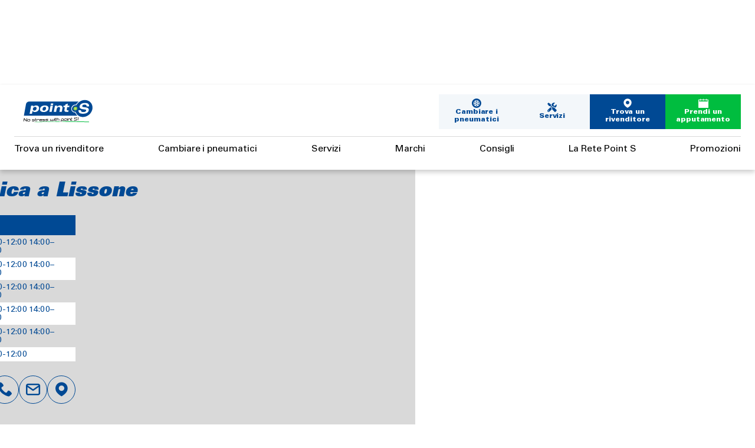

--- FILE ---
content_type: text/html; charset=UTF-8
request_url: https://www.point-s.it/trova-un-rivenditore/lombardia/amg-car-service-srl
body_size: 21239
content:
<!DOCTYPE html>
<html lang="it" dir="ltr" prefix="og: https://ogp.me/ns#">
  <head>
    <meta charset="utf-8" />
<link rel="canonical" href="https://www.point-s.it/trova-un-rivenditore/lombardia/amg-car-service-srl" />
<meta name="MobileOptimized" content="width" />
<meta name="HandheldFriendly" content="true" />
<meta name="viewport" content="width=device-width, initial-scale=1.0" />
<link rel="apple-touch-icon" sizes="57x57" href="/themes/custom/web4u/favicons/apple-icon-57x57.png" />
<link rel="apple-touch-icon" sizes="60x60" href="/themes/custom/web4u/favicons/apple-icon-60x60.png" />
<link rel="apple-touch-icon" sizes="72x72" href="/themes/custom/web4u/favicons/apple-icon-72x72.png" />
<link rel="apple-touch-icon" sizes="76x76" href="/themes/custom/web4u/favicons/apple-icon-76x76.png" />
<link rel="apple-touch-icon" sizes="114x114" href="/themes/custom/web4u/favicons/apple-icon-114x114.png" />
<link rel="apple-touch-icon" sizes="120x120" href="/themes/custom/web4u/favicons/apple-icon-120x120.png" />
<link rel="apple-touch-icon" sizes="144x144" href="/themes/custom/web4u/favicons/apple-icon-144x144.png" />
<link rel="apple-touch-icon" sizes="152x152" href="/themes/custom/web4u/favicons/apple-icon-152x152.png" />
<link rel="apple-touch-icon" sizes="180x180" href="/themes/custom/web4u/favicons/apple-icon-180x180.png" />
<link rel="icon" type="image/png" sizes="192x192" href="/themes/custom/web4u/favicons/android-icon-192x192.png" />
<link rel="icon" type="image/png" sizes="32x32" href="/themes/custom/web4u/favicons/favicon-32x32.png" />
<link rel="icon" type="image/png" sizes="96x96" href="/themes/custom/web4u/favicons/favicon-96x96.png" />
<link rel="icon" type="image/png" sizes="16x16" href="/themes/custom/web4u/favicons/favicon-16x16.png" />
<link rel="manifest" href="/themes/custom/web4u/favicons/manifest.json" />
<script type="application/ld+json">{
    "@context": "https://schema.org",
    "@graph": [
        {
            "@type": "AutoRepair",
            "@id": "https://www.point-s.it/trova-un-rivenditore/lombardia/amg-car-service-srl",
            "url": "https://www.point-s.it/trova-un-rivenditore/lombardia/amg-car-service-srl",
            "name": "AMG CAR SERVICE SRL",
            "telephone": "3473704021",
            "contactPoint": {
                "@type": "ContactPoint",
                "telephone": "3473704021",
                "email": "amgcarservice@gmail.com"
            },
            "image": {
                "@type": "ImageObject",
                "url": "https://www.point-s.it/sites/default/files/medias/picture/2023/01/photo%20pdv%201.jpg"
            },
            "logo": {
                "@type": "ImageObject",
                "url": "https://www.point-s.it/themes/custom/web4u/logo.svg"
            },
            "openingHoursSpecification": [
                {
                    "@type": "OpeningHoursSpecification",
                    "dayOfWeek": "Monday",
                    "opens": "08:00",
                    "closes": "12:00 14:00–18:30"
                },
                {
                    "@type": "OpeningHoursSpecification",
                    "dayOfWeek": "Tuesday",
                    "opens": "08:00",
                    "closes": "12:00 14:00–18:30"
                },
                {
                    "@type": "OpeningHoursSpecification",
                    "dayOfWeek": "Wednesday",
                    "opens": "08:00",
                    "closes": "12:00 14:00–18:30"
                },
                {
                    "@type": "OpeningHoursSpecification",
                    "dayOfWeek": "Thursday",
                    "opens": "08:00",
                    "closes": "12:00 14:00–18:30"
                },
                {
                    "@type": "OpeningHoursSpecification",
                    "dayOfWeek": "Friday",
                    "opens": "08:00",
                    "closes": "12:00 14:00–18:30"
                },
                {
                    "@type": "OpeningHoursSpecification",
                    "dayOfWeek": "Saturday",
                    "opens": "08:00",
                    "closes": "12:00"
                }
            ],
            "address": {
                "@type": "PostalAddress",
                "streetAddress": [
                    "Via Monsignore Bernasconi",
                    "61"
                ],
                "addressLocality": "Lissone",
                "addressRegion": "Lombardia",
                "postalCode": "20851"
            },
            "geo": {
                "@type": "GeoCoordinates",
                "latitude": "45.623767671552",
                "longitude": "9.2356675796076"
            }
        },
        {
            "@type": "WebPage",
            "@id": "https://www.point-s.it/trova-un-rivenditore/lombardia/amg-car-service-srl",
            "breadcrumb": {
                "@type": "BreadcrumbList",
                "itemListElement": [
                    {
                        "@type": "ListItem",
                        "position": 1,
                        "name": "Accueil",
                        "item": "https://www.point-s.it/"
                    },
                    {
                        "@type": "ListItem",
                        "position": 2,
                        "name": "Trova un rivenditore",
                        "item": "https://www.point-s.it/trova-un-rivenditore"
                    },
                    {
                        "@type": "ListItem",
                        "position": 3,
                        "name": "Lissone",
                        "item": "https://www.point-s.it/trova-un-rivenditore/search?address=Lissone"
                    },
                    {
                        "@type": "ListItem",
                        "position": 4,
                        "name": "AMG CAR SERVICE SRL",
                        "item": "https://www.point-s.it/trova-un-rivenditore/lombardia/amg-car-service-srl"
                    }
                ]
            },
            "publisher": {
                "@type": "Organization",
                "@id": "https://www.point-s.it",
                "name": "Point S",
                "url": "https://www.point-s.it",
                "logo": {
                    "@type": "ImageObject",
                    "url": "https://www.point-s.it/themes/custom/web4u/logo.svg"
                }
            }
        }
    ]
}</script>
<link rel="icon" href="/themes/custom/web4u/favicon.ico" type="image/vnd.microsoft.icon" />
<link rel="alternate" hreflang="it" href="https://www.point-s.it/trova-un-rivenditore/lombardia/amg-car-service-srl" />

    <title>AMG CAR SERVICE SRL | Gommista e officina meccanica a Lissone | Point S</title>
    <link rel="stylesheet" media="all" href="/sites/default/files/css/css_0af3eoqeFk-7PJSS8irhku-vGg8jNZiUPp98GPirC94.css?delta=0&amp;language=it&amp;theme=web4u&amp;include=eJwrriwuSc3VT0osTtUpT00yKdVPzkksLq7Uy8tPgYmk5-QnJeboFpdU5mTmpQMA45AS_w" />
<link rel="stylesheet" media="all" href="/sites/default/files/css/css_KEZ_UwPmp_gDJyZbodWDhxj_qsrkomRPbJS7iwi3j8o.css?delta=1&amp;language=it&amp;theme=web4u&amp;include=eJwrriwuSc3VT0osTtUpT00yKdVPzkksLq7Uy8tPgYmk5-QnJeboFpdU5mTmpQMA45AS_w" />
<link rel="stylesheet" media="print" href="/sites/default/files/css/css_psnxMdU57-GgGRnh7vgWjHthbILXRj_D1vqHczGSJ5s.css?delta=2&amp;language=it&amp;theme=web4u&amp;include=eJwrriwuSc3VT0osTtUpT00yKdVPzkksLq7Uy8tPgYmk5-QnJeboFpdU5mTmpQMA45AS_w" />
<link rel="stylesheet" media="all" href="/sites/default/files/css/css_gHtiQ51Os1DkPJ3sWwj7XcvqpIEbBBceihpYMIpkzkg.css?delta=3&amp;language=it&amp;theme=web4u&amp;include=eJwrriwuSc3VT0osTtUpT00yKdVPzkksLq7Uy8tPgYmk5-QnJeboFpdU5mTmpQMA45AS_w" />

    
                        <!-- Google Tag Manager -->
          <script>(function(w,d,s,l,i){w[l]=w[l]||[];w[l].push({'gtm.start':
                new Date().getTime(),event:'gtm.js'});var f=d.getElementsByTagName(s)[0],
              j=d.createElement(s),dl=l!='dataLayer'?'&l='+l:'';j.async=true;j.src=
              'https://www.googletagmanager.com/gtm.js?id='+i+dl;f.parentNode.insertBefore(j,f);
            })(window,document,'script','dataLayer','GTM-KPVT369');</script>
          <!-- End Google Tag Manager -->
                            <!-- Google tag (gtag.js) -->
        <script async src="https://www.googletagmanager.com/gtag/js?id=UA-78676186-1"></script>
        <script>
          window.dataLayer = window.dataLayer || [];
          function gtag(){dataLayer.push(arguments);}
          gtag('js', new Date());
          gtag('config', 'UA-78676186-1');
        </script>
            
      <!-- didomi -->
      <script type="text/javascript">window.gdprAppliesGlobally=true;(function(){function a(e){if(!window.frames[e]){if(document.body&&document.body.firstChild){var t=document.body;var n=document.createElement("iframe");n.style.display="none";n.name=e;n.title=e;t.insertBefore(n,t.firstChild)}
        else{setTimeout(function(){a(e)},5)}}}function e(n,r,o,c,s){function e(e,t,n,a){if(typeof n!=="function"){return}if(!window[r]){window[r]=[]}var i=false;if(s){i=s(e,t,n)}if(!i){window[r].push({command:e,parameter:t,callback:n,version:a})}}e.stub=true;function t(a){if(!window[n]||window[n].stub!==true){return}if(!a.data){return}
          var i=typeof a.data==="string";var e;try{e=i?JSON.parse(a.data):a.data}catch(t){return}if(e[o]){var r=e[o];window[n](r.command,r.parameter,function(e,t){var n={};n[c]={returnValue:e,success:t,callId:r.callId};a.source.postMessage(i?JSON.stringify(n):n,"*")},r.version)}}
          if(typeof window[n]!=="function"){window[n]=e;if(window.addEventListener){window.addEventListener("message",t,false)}else{window.attachEvent("onmessage",t)}}}e("__tcfapi","__tcfapiBuffer","__tcfapiCall","__tcfapiReturn");a("__tcfapiLocator");(function(e){
          var t=document.createElement("script");t.id="spcloader";t.type="text/javascript";t.async=true;t.src="https://sdk.privacy-center.org/"+e+"/loader.js?target="+document.location.hostname;t.charset="utf-8";var n=document.getElementsByTagName("script")[0];n.parentNode.insertBefore(t,n)})("de263448-0f94-415c-8fd7-f753c51daaf6")})();
      </script>
      <!-- end didomi -->
  </head>
  <body class="path-point-of-sale -domain-it    -webshop-enabled">
          <!-- Google Tag Manager (noscript) -->
      <noscript>
        <iframe src="https://www.googletagmanager.com/ns.html?id=GTM-KPVT369" height="0" width="0" style="display:none;visibility:hidden"></iframe>
      </noscript>
      <!-- End Google Tag Manager (noscript) -->
                <a href="#main-content" class="visually-hidden focusable skip-link">
      Skip to main content
    </a>
    
      <div class="dialog-off-canvas-main-canvas" data-off-canvas-main-canvas>
    
  <header role="banner">
      <div class="region region-header">
    <div class="main-menu-domain-it burger-menu block block-web4u-common block-web4u-common-menu-burger" id="block-web4umainburgerblock">
  
    
      <div class="burger"><span></span><span></span><span></span></div><div><div class="wrapper-book-an-appointment"><a href="https://www.point-s.it/prendi-un-appuntamento" class="btn-radius btn-book-an-appointment">Prendi un apputamento</a></div>
<div class="wrapper-store-locator"><a href="https://www.point-s.it/trova-un-rivenditore" class="green store-locator">Trova un rivenditore</a></div>

              <ul class="menu">
                    <li class="menu-item">
        <div class='menu-title'>
          <a href="/trova-un-rivenditore">Trova un rivenditore</a>
          <span class="menu-icon"></span>
        </div>
              </li>
                <li class="menu-item">
        <div class='menu-title'>
          <a href="/prodotti">Cambiare i pneumatici </a>
          <span class="menu-icon"></span>
        </div>
              </li>
                <li class="menu-item">
        <div class='menu-title'>
          <a href="/servizi">Servizi</a>
          <span class="menu-icon"></span>
        </div>
              </li>
                <li class="menu-item">
        <div class='menu-title'>
          <a href="https://www.point-s.it/marchi-di-pneumatici" data-drupal-link-system-path="listing/21">Marchi</a>
          <span class="menu-icon"></span>
        </div>
              </li>
                <li class="menu-item">
        <div class='menu-title'>
          <a href="/consigli">Consigli</a>
          <span class="menu-icon"></span>
        </div>
              </li>
                <li class="menu-item">
        <div class='menu-title'>
          <a href="/point-s-italia">La Rete Point S</a>
          <span class="menu-icon"></span>
        </div>
              </li>
                <li class="menu-item">
        <div class='menu-title'>
          <a href="/promozioni">Promozioni</a>
          <span class="menu-icon"></span>
        </div>
              </li>
        </ul>
  

<div class="language-switcher-web4u-common-language-url"></div>
</div>

  </div>
<div class="link-logo block block-web4u-common block-web4u-common-logo" id="block-web4ulogo">
  
    
      <a href="https://www.point-s.it/"><img src="/themes/custom/web4u/logo.svg" alt="Point-S, back to home" />
</a>
  </div>
<div class="header-buttons block block-web4u-common block-web4u-buttons-header" id="block-web4u-web4uheaderbuttons">
  
    
      <div>
            <div class="field field--name-field-link-change-tyre field--type-link field--label-hidden field__item"><a href="https://www.point-s.it/prodotti">Cambiare i pneumatici</a></div>
      
            <div class="field field--name-field-link-maintain-car field--type-link field--label-hidden field__item"><a href="https://www.point-s.it/servizi">Servizi</a></div>
      <div class="wrapper-cta-store-locator"><a href="https://www.point-s.it/trova-un-rivenditore" class="cta store-locator">Trova un rivenditore</a></div>
<div class="wrapper-cta-rdv"><a href="https://www.point-s.it/prendi-un-appuntamento" class="cta rdv">Prendi un apputamento</a></div>
</div>

  </div>

  </div>

      <div class="region region-sub-header">
    <div class="main-menu-domain-it block block-web4u-common block-web4u-common-menu-principal" id="block-web4umainmenublock">
  
    
      <div>
              <ul class="menu">
                    <li class="menu-item">
        <div class='menu-title'>
          <a href="/trova-un-rivenditore">Trova un rivenditore</a>
          <span class="menu-icon"></span>
        </div>
              </li>
                <li class="menu-item">
        <div class='menu-title'>
          <a href="/prodotti">Cambiare i pneumatici </a>
          <span class="menu-icon"></span>
        </div>
              </li>
                <li class="menu-item">
        <div class='menu-title'>
          <a href="/servizi">Servizi</a>
          <span class="menu-icon"></span>
        </div>
              </li>
                <li class="menu-item">
        <div class='menu-title'>
          <a href="https://www.point-s.it/marchi-di-pneumatici" data-drupal-link-system-path="listing/21">Marchi</a>
          <span class="menu-icon"></span>
        </div>
              </li>
                <li class="menu-item">
        <div class='menu-title'>
          <a href="/consigli">Consigli</a>
          <span class="menu-icon"></span>
        </div>
              </li>
                <li class="menu-item">
        <div class='menu-title'>
          <a href="/point-s-italia">La Rete Point S</a>
          <span class="menu-icon"></span>
        </div>
              </li>
                <li class="menu-item">
        <div class='menu-title'>
          <a href="/promozioni">Promozioni</a>
          <span class="menu-icon"></span>
        </div>
              </li>
        </ul>
  

</div>

  </div>

  </div>

    <div id="scroll-progress"><span></span></div>
  </header>

  <div class="region region-highlighted">
    <div data-drupal-messages-fallback class="hidden"></div>

  </div>




<main role="main">
  <a id="main-content" tabindex="-1"></a>  
  <div class="layout-content">
      <div class="region region-content">
    <div id="block-web4u-content" class="block block-system block-system-main-block">
  
    
      <article id="point_of_sale-1003" class="point_of_sale-1003 point_of_sale--view-mode-point_of_sale">
  
<div  class="field-group wrapper-page-header">
      
<div  class="field-group wrapper-header-left">
      <div id="block-ows-admin-breadcrumbs" class="block block-system block-system-breadcrumb-block">
  
    
        <nav class="breadcrumb" role="navigation" aria-labelledby="system-breadcrumb">
    <ol>
          <li>
                  <a href="https://www.point-s.it/">Accueil</a>
              </li>
          <li>
                  <a href="https://www.point-s.it/trova-un-rivenditore">Trova un rivenditore</a>
              </li>
          <li>
                  <a href="https://www.point-s.it/trova-un-rivenditore/search?address=Lissone">Lissone</a>
              </li>
          <li>
                  AMG CAR SERVICE SRL
              </li>
        </ol>
  </nav>

  </div>
<h1 class="title">AMG CAR SERVICE SRL<span>Gommista e officina meccanica a Lissone</span></h1>

<div  class="field-group wrapper-inner-left">
      
<div  class="field-group wrapper-sub-inner-first">
      <div class="wrapper-coordinate-postal"><div class="title">Coordinate</div>
<div class="wrapper-address"><div class="line">Via Monsignore Bernasconi, 61</div>
<div class="line">20851 Lissone MB</div>
</div>
<div class="wrapper-phone"><a href="tel:3473704021" class="phone-formatter">3473704021</a></div>
<div class="wrapper-email"><a href="mailto:amgcarservice@gmail.com" class="mail-formatter">amgcarservice@gmail.com</a></div>
</div>
<div class="wrapper-day-openning"><div class="title">Orario d'apertura</div>
<div class="item-list"><ul><li><div class="line"><div class="day"><span>Lunedì</span>
<span class="open">08:00-12:00 14:00–18:30</span>
</div>
</div>
</li><li><div class="line"><div class="day"><span>Martedì</span>
<span class="open">08:00-12:00 14:00–18:30</span>
</div>
</div>
</li><li><div class="line"><div class="day"><span>Mercoledì</span>
<span class="open">08:00-12:00 14:00–18:30</span>
</div>
</div>
</li><li><div class="line"><div class="day"><span>Giovedì</span>
<span class="open">08:00-12:00 14:00–18:30</span>
</div>
</div>
</li><li><div class="line"><div class="day"><span>Venerdì</span>
<span class="open">08:00-12:00 14:00–18:30</span>
</div>
</div>
</li><li><div class="line"><div class="day"><span>Sabato</span>
<span class="open">08:00-12:00</span>
</div>
</div>
</li></ul></div></div>

  </div>

<div  class="field-group wrapper-sub-inner-second">
      <div class="wrapper-book-an-appointment"><a href="https://www.point-s.it/prendi-un-appuntamento?pos_id=1003" class="btn-radius btn-book-an-appointment">Prendi un apputamento</a></div>

<div  class="field-group wrapper-pictos">
      <div class="field--name-field-phone-number"><a href="tel:3473704021" class="phone-formatter">3473704021</a></div>

            <div class="field field--name-field-email-address field--type-email field--label-hidden field__item"><a href="mailto:amgcarservice@gmail.com">amgcarservice@gmail.com</a></div>
      <div class="field field--name-field-coordinates field__item"><a href="https://www.google.com/maps/dir/?api=1&amp;destination=Via%20Monsignore%20Bernasconi%2C%2061%2020851%20Lissone%20MB" class="link-google-maps" target="_blank">See on google maps</a></div>

  </div>

  </div>

  </div>

  </div>

<div  class="field-group wrapper-header-right">
      <div id="" class="wrapper-picture"><article class="media media--type-image media--view-mode-entete-full">
  
      
            <div class="field field--name-field-media-image field--type-image field--label-hidden field__item">    <picture>
                  <source srcset="/sites/default/files/styles/entete_full_desktop/public/medias/picture/2023/01/photo%20pdv%201.jpg?h=8abcec71&amp;itok=XimxlgL2 1x" media="all and (min-width: 1023px)" type="image/jpeg" width="900" height="541"/>
              <source srcset="/sites/default/files/styles/entete_full_tablette/public/medias/picture/2023/01/photo%20pdv%201.jpg?h=8abcec71&amp;itok=mWuO5RA- 1x" media="all and (min-width: 1023px) and (max-width: 723px)" type="image/jpeg" width="510" height="307"/>
              <source srcset="/sites/default/files/styles/entete_full_mobile/public/medias/picture/2023/01/photo%20pdv%201.jpg?h=8abcec71&amp;itok=gviwHSdo 1x" media="all and (max-width: 723px)" type="image/jpeg" width="371" height="469"/>
                  <img loading="eager" width="371" height="469" src="/sites/default/files/styles/entete_full_mobile/public/medias/picture/2023/01/photo%20pdv%201.jpg?h=8abcec71&amp;itok=gviwHSdo" alt="" />

  </picture>

</div>
      
  </article>
</div>

  </div>

  </div>

<div  class="field-group wrapper-main">
      
<div  class="field-group wrapper-presentation-map">
      
<div  class="field-group wrapper-presentation">
      <h2 class="title">PRESENTAZIONE DEL CENTRO POINT S </h2>

            <div class="clearfix text-formatted field field--name-description field--type-text-long field--label-hidden field__item"><p>AMG CAR SERVICE SRL&nbsp;è adatto a tutte le esigenze del tuo veicolo e dei tuoi pneumatici: manutenzione auto, servizi auto, allineamento e bilanciamento degli pneumatici, freni, ammortizzatori, cambio olio… Ottieni il miglior rapporto qualità-prezzo!</p>
</div>
      
  </div>

<div  class="field-group wrapper-map">
      <div id="" class="map"><div class="ows-gmap-wrapper"><div class="ows-gmap"><div class="gmap googlemaps-canvas" id="map"><noscript>Javascript est requis pour visualiser cette carte.</noscript>
</div>
</div>
</div>
</div>

  </div>

  </div>
<div class="wrapper-services"><h3 class="title">Tutti i nostri servizi</h3>
<div class="services-list"><a href="https://www.point-s.it/servizi/convergenza-pneumatici-e-ruote" hreflang="it">
<article class="node node--type-service node--view-mode-card">
  <div class="node__content">
    
            <div class="field field--name-field-service field--type-entity-reference field--label-hidden field__item"><div id="taxonomy-term-70" class="taxonomy-term vocabulary-service taxonomy-term--view-mode-picto-service">
  <div class="content">
    
            <div class="field field--name-field-picto-picture field--type-entity-reference field--label-hidden field__item"><article class="media media--type-picto media--view-mode-card-mini">
  
      
            <div class="field field--name-field-media-file field--type-file field--label-hidden field__item"><svg xmlns="http://www.w3.org/2000/svg" xmlns:xlink="http://www.w3.org/1999/xlink" width="61.771" height="31.657" viewBox="0 0 61.771 31.657"><defs><clipPath id="a"><rect width="61.771" height="31.657" fill="#004994"/></clipPath></defs><g transform="translate(0 0)"><path d="M23.99,60.5l-2.736-2.736h-3.1v5.472h3.1Z" transform="translate(-18.156 -50.1)" fill="#004994"/><path d="M23.99,72.181l-2.736-2.736h-3.1v5.472h3.1Z" transform="translate(-18.156 -55.082)" fill="#004994"/><g transform="translate(0.001 0.345)"><path d="M23.99,48.358l-3.351-3.351H19.262a1.109,1.109,0,0,0-1.105,1.105v4.982h3.1Z" transform="translate(-18.157 -45.007)" fill="#004994"/><path d="M27.381,71.813a.62.62,0,0,1,.18-.435l2.917-2.916-2.917-2.916a.615.615,0,0,1,0-.868l2.917-2.917-2.917-2.916a.613.613,0,0,1,0-.868l2.917-2.917-2.917-2.916a.613.613,0,0,1,0-.868l2.9-2.9-3.35-3.366h-1.6l2.916,2.916a.616.616,0,0,1,0,.869l-2.916,2.917,2.916,2.916a.615.615,0,0,1,0,.868L25.513,58.41l2.916,2.917a.613.613,0,0,1,0,.868l-2.916,2.916,2.916,2.917a.614.614,0,0,1,0,.869l-2.916,2.916,3.351,3.351h1.614l-2.917-2.916a.619.619,0,0,1-.18-.435" transform="translate(-21.294 -45.007)" fill="#004994"/><path d="M31.354,89.705,34.7,93.056h1.377a1.109,1.109,0,0,0,1.105-1.105V86.969h-3.1Z" transform="translate(-23.784 -62.9)" fill="#004994"/><path d="M18.157,92.81v1.631a1.109,1.109,0,0,0,1.105,1.105H23.99L21.254,92.81Z" transform="translate(-18.157 -65.39)" fill="#004994"/><path d="M36.069,45.007H31.324l2.722,2.737h3.128V46.113a1.109,1.109,0,0,0-1.105-1.106" transform="translate(-23.771 -45.007)" fill="#004994"/><path d="M31.355,78.022l2.736,2.736h3.1V75.286h-3.1Z" transform="translate(-23.784 -57.918)" fill="#004994"/><path d="M31.354,66.339l2.736,2.736h3.1V63.6h-3.1Z" transform="translate(-23.784 -52.936)" fill="#004994"/><path d="M23.99,83.864l-2.736-2.736h-3.1V86.6h3.1Z" transform="translate(-18.157 -60.409)" fill="#004994"/><path d="M31.354,54.656l2.736,2.736h3.1V51.92h-3.1Z" transform="translate(-23.784 -47.955)" fill="#004994"/><path d="M113.131,61.969l2.228,3.164,3.051.53.936-5.392-3.051-.53Z" transform="translate(-58.654 -51.29)" fill="#004994"/></g><g clip-path="url(#a)"><path d="M111.133,73.48l2.228,3.164,3.051.53.936-5.392-3.051-.53Z" transform="translate(-57.802 -55.852)" fill="#004994"/><path d="M120.36,47.594,119,47.358l-3.875,2.728,2.228,3.165,3.051.529.852-4.908a1.108,1.108,0,0,0-.9-1.278" transform="translate(-59.506 -45.664)" fill="#004994"/></g><g transform="translate(47.738 1.123)"><path d="M104.471,69.675a.613.613,0,0,1,.149-.856l3.371-2.375-2.374-3.372a.613.613,0,0,1,.149-.855l3.372-2.375-2.374-3.373a.613.613,0,0,1,.149-.856l3.373-2.375-2.376-3.372a.613.613,0,0,1-.1-.458.621.621,0,0,1,.252-.4l3.373-2.375-1.576-.274-3.876,2.743,2.362,3.355a.617.617,0,0,1-.147.856l-3.373,2.374,2.375,3.373a.615.615,0,0,1-.149.856l-3.373,2.374,2.375,3.373a.614.614,0,0,1-.148.856L102.528,68.9l2.375,3.372a.615.615,0,0,1-.149.856L101.381,75.5l1.591.276,3.873-2.729Z" transform="translate(-101.381 -46.362)" fill="#004994"/></g><g clip-path="url(#a)"><path d="M98.354,85.974,95.3,85.445l-.851,4.908a1.108,1.108,0,0,0,.9,1.278l1.357.236,3.874-2.728Z" transform="translate(-50.682 -61.905)" fill="#004994"/><path d="M107.137,96.5l4.658.808a1.11,1.11,0,0,0,1.279-.9l.279-1.607-3.051-.529Z" transform="translate(-56.098 -65.669)" fill="#004994"/><path d="M108.542,45.232l-4.675-.812a1.109,1.109,0,0,0-1.279.9l-.279,1.607,3.08.535Z" transform="translate(-54.039 -44.404)" fill="#004994"/></g><g transform="translate(14.785 3.732)"><path d="M96.315,79.326l3.051.53,3.164-2.228L100.3,74.464l-3.051-.53Z" transform="translate(-66.269 -60.729)" fill="#004994"/><path d="M104.528,66.117,102.3,62.953l-3.051-.53-.936,5.392,3.051.53Z" transform="translate(-67.12 -55.82)" fill="#004994"/><path d="M109.135,84.991l2.228,3.164,3.051.53.936-5.392-3.051-.53Z" transform="translate(-71.735 -64.493)" fill="#004994"/><path d="M106.526,54.606,104.3,51.442l-3.051-.53-.936,5.392,3.051.53Z" transform="translate(-67.972 -50.912)" fill="#004994"/><path d="M71.789,57.079,70.67,63.53H47.283v-5H43.932v13.4h3.351V66.895h22.8l-.588,3.39,3.3.573,2.292-13.2Z" transform="translate(-43.932 -53.542)" fill="#004994"/></g></g></svg></div>
      
  </article>
</div>
      
  </div>
</div>
</div>
      
            <div class="field field--name-field-short-title field--type-string field--label-hidden field__item">Servizi convergenza pneumatici e ruote</div>
      
  </div>
</article>
</a><a href="https://www.point-s.it/servizi/servizi-equilibratura-pneumatici" hreflang="it">
<article class="node node--type-service node--view-mode-card">
  <div class="node__content">
    
            <div class="field field--name-field-service field--type-entity-reference field--label-hidden field__item"><div id="taxonomy-term-71" class="taxonomy-term vocabulary-service taxonomy-term--view-mode-picto-service">
  <div class="content">
    
            <div class="field field--name-field-picto-picture field--type-entity-reference field--label-hidden field__item"><article class="media media--type-picto media--view-mode-card-mini">
  
      
            <div class="field field--name-field-media-file field--type-file field--label-hidden field__item"><svg xmlns="http://www.w3.org/2000/svg" width="48.309" height="48.291" viewBox="0 0 48.309 48.291"><g transform="translate(-1 2)"><g transform="translate(1 -2)"><path d="M59.374,46.91a14.552,14.552,0,0,0-12.43,12.313h12.43Z" transform="translate(-37.162 -37.155)" fill="#004994"/><path d="M59.349,87.733V75.149H46.884A14.551,14.551,0,0,0,59.349,87.733" transform="translate(-37.136 -49.196)" fill="#004994"/><path d="M75.388,46.91V59.223h12.43A14.551,14.551,0,0,0,75.388,46.91" transform="translate(-49.291 -37.155)" fill="#004994"/><path d="M75.388,35.743A18.418,18.418,0,0,1,91.734,51.972h5.843A24.231,24.231,0,0,0,75.388,29.9Z" transform="translate(-49.291 -29.903)" fill="#004994"/><path d="M87.853,75.15H75.388V87.734A14.55,14.55,0,0,0,87.853,75.15" transform="translate(-49.291 -49.197)" fill="#004994"/><path d="M35.773,51.971a18.416,18.416,0,0,1,16.346-16.23V29.9A24.231,24.231,0,0,0,29.93,51.971Z" transform="translate(-29.907 -29.903)" fill="#004994"/><path d="M91.764,75.15a18.417,18.417,0,0,1-16.377,16.5v5.839A24.231,24.231,0,0,0,97.6,75.15Z" transform="translate(-49.29 -49.197)" fill="#004994"/><path d="M52.1,91.649a18.415,18.415,0,0,1-16.376-16.5H29.89A24.231,24.231,0,0,0,52.1,97.488Z" transform="translate(-29.89 -49.197)" fill="#004994"/></g></g></svg></div>
      
  </article>
</div>
      
  </div>
</div>
</div>
      
            <div class="field field--name-field-short-title field--type-string field--label-hidden field__item">Servizi equilibratura pneumatici e ruote</div>
      
  </div>
</article>
</a><div id="taxonomy-term-99" class="taxonomy-term vocabulary-service taxonomy-term--view-mode-full">
  <div class="content">
    
            <div class="field field--name-field-picto-picture field--type-entity-reference field--label-hidden field__item"><article class="media media--type-picto media--view-mode-default">
  
      
            <div class="field field--name-field-media-file field--type-file field--label-hidden field__item"><svg xmlns="http://www.w3.org/2000/svg" width="47.491" height="54.929" viewBox="0 0 47.491 54.929"><path d="M24.567,12.691l-5.458-.007L30.505,0,27.924,8.222h5.087L22.3,21.772Zm-6.883,8.167a.574.574,0,0,0-.572-.572H8.356a.574.574,0,0,0-.572.572v4.362h9.9Zm12.9,0v4.362h9.9V20.858a.574.574,0,0,0-.572-.572H31.154A.574.574,0,0,0,30.582,20.858Zm16.91,7.226v3.032A.488.488,0,0,1,47,31.6h-.762V53.692a1.24,1.24,0,0,1-1.237,1.237H2.485a1.24,1.24,0,0,1-1.237-1.237V31.6H.487A.488.488,0,0,1,0,31.115V28.083A.488.488,0,0,1,.487,27.6H47A.488.488,0,0,1,47.491,28.083ZM16.782,39.366H7.138v3.092h9.644Zm23.5,0h-3.9V35.475H33.3v3.891H29.406v3.092H33.3v3.888h3.092V42.458h3.9Z" transform="translate(0)" fill="#004994"/></svg></div>
      
  </article>
</div>
      
            <div class="field field--name-name field--type-string field--label-hidden field__item">Batteria auto</div>
      
  </div>
</div>
<a href="https://www.point-s.it/servizi/aria-condizionata" hreflang="it">
<article class="node node--type-service node--view-mode-card">
  <div class="node__content">
    
            <div class="field field--name-field-service field--type-entity-reference field--label-hidden field__item"><div id="taxonomy-term-68" class="taxonomy-term vocabulary-service taxonomy-term--view-mode-picto-service">
  <div class="content">
    
            <div class="field field--name-field-picto-picture field--type-entity-reference field--label-hidden field__item"><article class="media media--type-picto media--view-mode-card-mini">
  
      
            <div class="field field--name-field-media-file field--type-file field--label-hidden field__item"><svg xmlns="http://www.w3.org/2000/svg" xmlns:xlink="http://www.w3.org/1999/xlink" width="18.584" height="55.71" viewBox="0 0 18.584 55.71"><defs><clipPath id="a"><rect width="18.584" height="55.71" fill="#004994"/></clipPath></defs><g clip-path="url(#a)"><path d="M70.2,62.089l.014-33.534a5.119,5.119,0,1,0-10.237,0l0,33.545A9.289,9.289,0,1,0,70.2,62.089m-5.1,14.928a7.164,7.164,0,0,1-3.529-13.4l.52-.334v-24.3h3V37.434h-3V32.8h3V31.248h-3V28.673h.008v-.122a2.991,2.991,0,0,1,5.981,0L68.06,63.3l.539.307a7.165,7.165,0,0,1-3.5,13.406" transform="translate(-55.8 -23.436)" fill="#004994"/></g><g transform="translate(3.825 18.926)"><path d="M62.469,83.92a5.479,5.479,0,0,0,5.458,5.469h.037a5.469,5.469,0,0,0,1.7-10.656l-.385-.129V57.178c0-.313,0-.742-1.339-.746s-1.351.432-1.351.746V78.606l-.386.129a5.467,5.467,0,0,0-3.732,5.185" transform="translate(-62.469 -56.432)" fill="#004994"/></g></svg></div>
      
  </article>
</div>
      
  </div>
</div>
</div>
      
            <div class="field field--name-field-short-title field--type-string field--label-hidden field__item">Aria condizionata</div>
      
  </div>
</article>
</a><div id="taxonomy-term-93" class="taxonomy-term vocabulary-service taxonomy-term--view-mode-full">
  <div class="content">
    
            <div class="field field--name-field-picto-picture field--type-entity-reference field--label-hidden field__item"><article class="media media--type-picto media--view-mode-default">
  
      
            <div class="field field--name-field-media-file field--type-file field--label-hidden field__item"><?xml version="1.0" encoding="utf-8"?>
<!-- Generator: Adobe Illustrator 27.0.1, SVG Export Plug-In . SVG Version: 6.00 Build 0)  -->
<svg version="1.1" id="BLEU" xmlns="http://www.w3.org/2000/svg" xmlns:xlink="http://www.w3.org/1999/xlink" x="0px" y="0px"
	 viewBox="0 0 144 144" style="enable-background:new 0 0 144 144;" xml:space="preserve">
<style type="text/css">
	.st0{fill:#144B93;}
	.st1{fill-rule:evenodd;clip-rule:evenodd;fill:#144B93;}
</style>
<g>
	<g>
		<path class="st0" d="M115.47,15.25H69.71h-9.63l-9.63,19.27l-28.9,1.2c-1.99,0-3.61,1.63-3.61,3.61v16.86
			c0,1.59,1.05,2.93,2.48,3.41c0.7-6.66,6.33-11.84,13.17-11.84c6.91,0,12.58,5.29,13.18,12.04h4.88h3.61h7.22h7.22h18.12
			c0.61-6.75,6.28-12.04,13.18-12.04c6.91,0,12.58,5.29,13.18,12.04h1.26c1.99,0,3.61-1.63,3.61-3.61V18.86
			C119.08,16.87,117.45,15.25,115.47,15.25z M81.51,40.01c0,0.09-0.07,0.16-0.16,0.16h-4.68c-0.09,0-0.16-0.07-0.16-0.16v-0.68
			c0-0.09,0.07-0.16,0.16-0.16h4.68c0.09,0,0.16,0.07,0.16,0.16V40.01z M82.95,32.1c0,1.32-1.08,2.41-2.41,2.41H52.85l8.43-16.86
			h19.27c1.32,0,2.41,1.08,2.41,2.41V32.1z M115.47,32.51c0,1.1-0.9,2-2,2h-26.1c-1.1,0-2-0.9-2-2V19.66c0-1.1,0.9-2,2-2h26.1
			c1.1,0,2,0.9,2,2V32.51z"/>
	</g>
</g>
<path class="st0" d="M126.35,47.76h-4.92c-0.63,0-1.15-0.52-1.15-1.15V26.03c0-0.63,0.52-1.15,1.15-1.15h4.92
	c0.63,0,1.15,0.52,1.15,1.15v20.58C127.51,47.24,126.99,47.76,126.35,47.76z"/>
<path class="st0" d="M33.59,48.71c-6.79,0-12.3,5.5-12.3,12.3s5.5,12.3,12.3,12.3s12.3-5.5,12.3-12.3S40.38,48.71,33.59,48.71z
	 M33.59,67c-3.31,0-6-2.68-6-6c0-3.31,2.69-6,6-6c3.31,0,6,2.69,6,6C39.58,64.32,36.9,67,33.59,67z"/>
<circle class="st0" cx="33.59" cy="61" r="2.41"/>
<path class="st0" d="M14.92,40.53c-0.99,0-1.81,0.81-1.81,1.81v6.62h-1.2c-1.32,0-2.41,1.08-2.41,2.41v4.82
	c0,1.32,1.08,2.41,2.41,2.41c0,0,2.91,0,3.01,0c0.99,0,1.81-0.81,1.81-1.81v-0.6v-4.82v-9.03C16.73,41.35,15.92,40.53,14.92,40.53z"
	/>
<path class="st0" d="M101.02,48.71c-6.79,0-12.3,5.5-12.3,12.3c0,0.93,0.11,1.83,0.31,2.7c1.9-0.69,4.02-0.3,5.54,1.03
	c0.51-0.12,1.02-0.21,1.53-0.3c-0.68-0.97-1.08-2.15-1.08-3.42c0-3.31,2.69-6,6-6c3.31,0,6,2.69,6,6c0,1.04-0.26,2.01-0.73,2.87
	c0.09,0.15,0.19,0.29,0.26,0.45c0.68,0.11,1.37,0.25,2.06,0.41c1.24-1.08,2.87-1.54,4.46-1.31c0.16-0.78,0.24-1.59,0.24-2.42
	C113.31,54.21,107.81,48.71,101.02,48.71z M101.02,58.6c-1.33,0-2.41,1.08-2.41,2.41c0,0.35,0.08,0.68,0.21,0.98
	c0.83-0.48,1.77-0.76,2.77-0.76c0.61,0,1.21,0.11,1.77,0.3c0.04-0.17,0.06-0.35,0.06-0.53C103.42,59.67,102.35,58.6,101.02,58.6z"/>
<g>
	<path class="st1" d="M101.59,61.73L101.59,61.73c2.06,0,3.84,1.26,4.62,3.04c0.86,0.13,1.71,0.3,2.55,0.51
		c1.4-1.35,3.52-1.83,5.43-1.04l0,0c1.9,0.79,3.07,2.63,3.1,4.58c0.74,0.45,1.46,0.93,2.16,1.44c1.81-0.72,3.96-0.35,5.42,1.11h0
		c1.46,1.46,1.83,3.61,1.11,5.42c0.51,0.7,0.99,1.42,1.44,2.16c1.95,0.03,3.79,1.2,4.58,3.1l0,0c0.79,1.9,0.31,4.03-1.04,5.43
		c0.2,0.84,0.37,1.69,0.51,2.55c1.78,0.77,3.04,2.55,3.04,4.62v0c0,2.06-1.26,3.84-3.04,4.62c-0.13,0.86-0.3,1.71-0.51,2.55
		c1.35,1.4,1.83,3.52,1.04,5.43v0c-0.79,1.9-2.63,3.07-4.58,3.1c-0.45,0.74-0.93,1.46-1.44,2.16c0.72,1.81,0.35,3.96-1.11,5.42l0,0
		c-1.46,1.46-3.61,1.83-5.42,1.11c-0.7,0.51-1.42,0.99-2.16,1.45c-0.03,1.95-1.2,3.79-3.1,4.58l0,0c-1.9,0.79-4.03,0.31-5.43-1.04
		c-0.84,0.2-1.69,0.37-2.55,0.51c-0.77,1.78-2.55,3.04-4.62,3.04h0c-2.06,0-3.84-1.26-4.62-3.04c-0.86-0.13-1.71-0.3-2.55-0.51
		c-1.4,1.35-3.52,1.83-5.43,1.04h0c-1.9-0.79-3.07-2.63-3.1-4.58c-0.74-0.45-1.46-0.93-2.16-1.45c-1.81,0.72-3.96,0.35-5.42-1.11
		l0,0c-1.46-1.46-1.83-3.61-1.11-5.42c-0.51-0.7-0.99-1.42-1.44-2.16c-1.95-0.03-3.79-1.2-4.58-3.1v0c-0.79-1.9-0.31-4.03,1.04-5.43
		c-0.2-0.84-0.37-1.69-0.51-2.55c-1.78-0.77-3.04-2.55-3.04-4.62v0c0-2.06,1.26-3.84,3.04-4.62c0.13-0.86,0.3-1.71,0.51-2.55
		c-1.35-1.4-1.83-3.52-1.04-5.43l0,0c0.79-1.9,2.63-3.07,4.58-3.1c0.45-0.74,0.93-1.46,1.44-2.16c-0.72-1.81-0.35-3.96,1.11-5.42h0
		c1.46-1.46,3.61-1.83,5.42-1.11c0.7-0.51,1.41-0.99,2.16-1.44c0.03-1.95,1.2-3.79,3.1-4.58h0c1.9-0.79,4.03-0.31,5.43,1.04
		c0.84-0.2,1.69-0.37,2.55-0.51C97.75,62.99,99.53,61.73,101.59,61.73L101.59,61.73z M101.59,92.45c-1.21,0-2.18,0.98-2.18,2.18
		c0,1.21,0.98,2.18,2.18,2.18c1.21,0,2.18-0.98,2.18-2.18C103.77,93.43,102.8,92.45,101.59,92.45L101.59,92.45z M108.65,83.46
		l1.04-1.39l0.3-0.47c0.05-0.11,0.02-0.24-0.06-0.37c-0.42-0.26-0.86-0.51-1.31-0.73c-1.36-0.85-4.16-1.74-6.96-1.74
		c-1.78,0-3.55,0.37-4.98,0.86c-1.16,0.38-2.26,0.89-3.28,1.51c-0.17,0.17-0.25,0.33-0.24,0.47l1.41,1.86
		c2.52,3.34,4.75,5.15,7.28,5.05C104.39,88.41,106.31,86.62,108.65,83.46L108.65,83.46z M93.06,84.5l-1-1.42l-0.35-0.43
		c-0.09-0.08-0.22-0.1-0.37-0.06c-0.38,0.32-0.75,0.66-1.1,1.02c-1.23,1.03-2.94,3.42-3.8,6.08c-0.55,1.69-0.74,3.49-0.72,5
		c0,1.22,0.14,2.42,0.42,3.58c0.11,0.22,0.24,0.35,0.38,0.37l2.2-0.76c3.95-1.37,6.37-2.93,7.05-5.37
		C96.46,90.08,95.34,87.71,93.06,84.5L93.06,84.5z M114.48,97.91l1.64,0.55l0.54,0.14c0.12,0.01,0.23-0.05,0.34-0.17
		c0.12-0.48,0.22-0.97,0.29-1.47c0.39-1.56,0.37-4.5-0.5-7.16c-0.55-1.69-1.45-3.26-2.36-4.47c-0.72-0.99-1.54-1.87-2.45-2.65
		c-0.22-0.11-0.4-0.14-0.52-0.08l-1.33,1.91c-2.39,3.43-3.43,6.11-2.55,8.49C108.46,95.38,110.76,96.65,114.48,97.91L114.48,97.91z
		 M89.42,99.65l-1.66,0.52l-0.52,0.2c-0.1,0.06-0.16,0.18-0.17,0.34c0.19,0.46,0.4,0.92,0.63,1.36c0.6,1.49,2.34,3.86,4.61,5.5
		c1.44,1.04,3.09,1.79,4.53,2.23c1.16,0.38,2.35,0.61,3.54,0.71c0.24-0.04,0.4-0.12,0.47-0.24l-0.04-2.33
		c-0.08-4.18-0.82-6.96-2.92-8.37C95.77,98.15,93.17,98.48,89.42,99.65L89.42,99.65z M113.73,99.66c-3.75-1.17-6.36-1.5-8.46-0.09
		c-2.11,1.41-2.84,4.19-2.92,8.37l-0.04,2.33c0.07,0.12,0.23,0.2,0.47,0.24c1.19-0.1,2.38-0.33,3.54-0.71
		c1.44-0.44,3.09-1.18,4.53-2.23c2.27-1.64,4.01-4,4.61-5.5c0.23-0.44,0.44-0.9,0.63-1.36c-0.01-0.16-0.07-0.27-0.17-0.34l-0.52-0.2
		L113.73,99.66L113.73,99.66z M101.59,75.7c-10.46,0-18.94,8.48-18.94,18.94s8.48,18.94,18.94,18.94c10.46,0,18.94-8.48,18.94-18.94
		S112.05,75.7,101.59,75.7z"/>
</g>
<path class="st0" d="M83.87,62.17H51.14c-0.35,0-0.64-0.29-0.64-0.64v-2.73c0-0.35,0.29-0.64,0.64-0.64h32.73
	c0.35,0,0.64,0.29,0.64,0.64v2.73C84.51,61.88,84.22,62.17,83.87,62.17z"/>
</svg>
</div>
      
  </article>
</div>
      
            <div class="field field--name-name field--type-string field--label-hidden field__item">Fornitura pneumatici 4x4</div>
      
  </div>
</div>
<div id="taxonomy-term-96" class="taxonomy-term vocabulary-service taxonomy-term--view-mode-full">
  <div class="content">
    
            <div class="field field--name-field-picto-picture field--type-entity-reference field--label-hidden field__item"><article class="media media--type-picto media--view-mode-default">
  
      
            <div class="field field--name-field-media-file field--type-file field--label-hidden field__item"><svg xmlns="http://www.w3.org/2000/svg" viewBox="0 0 144 144"><path d="M72 25.45C46.3 25.45 25.45 46.3 25.45 72c0 25.71 20.85 46.55 46.56 46.55 25.7 0 46.55-20.85 46.55-46.55C118.55 46.3 97.7 25.45 72 25.45m0 40.73a5.82 5.82 0 11.002 11.638A5.82 5.82 0 0172 66.18m18.09-24.85L74.36 59.14A2.87 2.87 0 0172 60.36c-.97 0-1.83-.48-2.36-1.22L54.06 41.49c-.08-.08-.16-.17-.23-.26l-.12-.14v-.02c-.32-.46-.5-1.02-.5-1.63 0-1.03.53-1.92 1.34-2.44v-.02l.12-.06c.12-.07.23-.12.36-.17a38.937 38.937 0 0116.98-3.87c6.09 0 11.85 1.39 16.99 3.87.12.05.23.1.34.17.04.02.09.04.13.06V37c.8.51 1.34 1.41 1.34 2.44-.01.72-.28 1.39-.72 1.89m16.67 38.41l-21.8-9.46c-.86-.27-1.59-.94-1.89-1.87-.3-.93-.11-1.89.43-2.62l11.97-20.27c.05-.1.11-.2.18-.3l.09-.16h.02c.34-.44.82-.79 1.39-.98a2.87 2.87 0 012.73.52h.02c.03.03.06.06.09.1.1.09.19.18.27.29 3.94 4.12 7.05 9.17 8.93 14.95a38.99 38.99 0 011.56 17.35c-.01.13-.03.25-.05.38-.01.05-.01.09-.02.14l-.02.01c-.24.92-.93 1.71-1.9 2.02-.67.21-1.38.16-2-.1m-31.38 27.71l2.27-23.65c-.01-.91.4-1.8 1.19-2.37.79-.57 1.77-.69 2.63-.4l22.98 5.13c.11.02.23.05.34.08l.18.04.01.02a2.893 2.893 0 011.71 3.78l.01.02-.06.12c-.05.12-.12.24-.19.35-2.7 5.02-6.54 9.53-11.47 13.11a38.931 38.931 0 01-16.02 6.84c-.12.03-.25.05-.38.07l-.14.03-.01-.01c-.95.06-1.91-.36-2.51-1.19-.43-.61-.6-1.3-.54-1.97M39.33 86.16l23.2-5.15c.86-.29 1.84-.17 2.63.4.79.57 1.2 1.47 1.19 2.38l2.22 23.44c.02.12.03.23.03.35l.02.19-.02.01c-.02.56-.2 1.13-.55 1.61-.6.83-1.56 1.24-2.51 1.18l-.01.01a.585.585 0 00-.13-.02c-.13-.02-.26-.04-.39-.07A39.01 39.01 0 0149 103.63c-4.92-3.58-8.76-8.1-11.46-13.13-.07-.11-.13-.22-.18-.33-.02-.04-.05-.09-.07-.13l.01-.02c-.35-.89-.25-1.93.35-2.76.42-.57 1.03-.95 1.68-1.1m9.11-40.86L60.5 65.77c.54.73.73 1.7.43 2.62-.3.93-1.03 1.59-1.89 1.86L37.43 79.6c-.1.05-.21.1-.32.14l-.17.07-.02-.01c-.54.16-1.13.16-1.71-.03a2.89 2.89 0 01-1.9-2.03l-.01-.01c-.01-.04-.01-.09-.02-.13-.03-.13-.04-.26-.05-.39-.77-5.65-.31-11.56 1.58-17.34 1.89-5.79 5-10.83 8.95-14.95.08-.1.17-.19.26-.27l.1-.1h.02c.74-.6 1.76-.83 2.73-.52.68.24 1.23.7 1.57 1.27" fill="#144b93"/></svg></div>
      
  </article>
</div>
      
            <div class="field field--name-name field--type-string field--label-hidden field__item">Cerchi in lega / acciaio</div>
      
  </div>
</div>
<div id="taxonomy-term-98" class="taxonomy-term vocabulary-service taxonomy-term--view-mode-full">
  <div class="content">
    
            <div class="field field--name-field-picto-picture field--type-entity-reference field--label-hidden field__item"><article class="media media--type-picto media--view-mode-default">
  
      
            <div class="field field--name-field-media-file field--type-file field--label-hidden field__item"><svg xmlns="http://www.w3.org/2000/svg" width="46.606" height="53.002" viewBox="0 0 46.606 53.002"><g transform="translate(0 0)"><path d="M75.337,41.653a1.484,1.484,0,0,0-1.479-1.48H68.241v-.811a13.564,13.564,0,1,0-27.128,0v.811H35.495a1.485,1.485,0,0,0-1.48,1.48L31.373,77.32a1.484,1.484,0,0,0,1.479,1.48H76.5a1.484,1.484,0,0,0,1.48-1.48Zm-31.1-2.291a10.438,10.438,0,1,1,20.876,0v.811H44.238Zm.635,7.218a2.2,2.2,0,1,1-2.2-2.2,2.2,2.2,0,0,1,2.2,2.2m24,0a2.2,2.2,0,1,1-2.2-2.2,2.2,2.2,0,0,1,2.2,2.2" transform="translate(-31.373 -25.798)" fill="#004994"/></g></svg></div>
      
  </article>
</div>
      
            <div class="field field--name-name field--type-string field--label-hidden field__item">Accessori per auto</div>
      
  </div>
</div>
<div id="taxonomy-term-138" class="taxonomy-term vocabulary-service taxonomy-term--view-mode-full">
  <div class="content">
    
            <div class="field field--name-field-picto-picture field--type-entity-reference field--label-hidden field__item"><article class="media media--type-picto media--view-mode-default">
  
      
            <div class="field field--name-field-media-file field--type-file field--label-hidden field__item"><svg version="1.1" id="prefix__BLEU" xmlns="http://www.w3.org/2000/svg" x="0" y="0" viewBox="0 0 144 144" xml:space="preserve"><style>.prefix__st0{fill:#144b93}</style><path class="prefix__st0" d="M104.79 52.07c-8.98 0-16.26 7.28-16.26 16.26s7.28 16.26 16.26 16.26 16.26-7.28 16.26-16.26-7.28-16.26-16.26-16.26zm0 23.26c-3.87 0-7-3.13-7-7s3.13-7 7-7 7 3.14 7 7-3.13 7-7 7zM95.03 19.44l-3.97 4.83H22.39l-6 16.89L79.1 55.02l20.06-32.55 26.4.08v-3.11H95.03zm-7.19 10.27H28.53l-2.63 7.53 51.62 10.83-1.14 2.07-53-11.59 3.7-10.73h62.35l-1.59 1.89zM29.7 46.56l-1.17 10.18h2.21c3.13-4.02 7.84-6.75 13.19-7.25l-13.27-2.93h-.96z"/><path class="prefix__st0" d="M125.39 71.58h4.24V43.63h-4.67l-2.91-15.36h1.2v-2.39h-15.32V23.7h-4.2v2.18h-1.76s-3.74 8.1-3.89 8.1h-3.89l-.04.82-.47 8.52h-5.13l-8.38 14.17-24.96-5.51c5.63 3.27 9.42 9.37 9.42 16.35 0 .87-.06 1.73-.18 2.6h21.62c-.12-.87-.18-1.73-.18-2.6 0-10.43 8.48-18.92 18.92-18.92 10.44 0 18.93 8.49 18.93 18.92 0 .87-.06 1.73-.18 2.6l1.83.65zm-4.03-31.81l-6.46.21a.764.764 0 01-.74-.47l-1.2-2.82a.766.766 0 00-.72-.47h-5.72c-.43 0-.78-.35-.78-.78v-5.66c0-.43.35-.78.78-.78h13.11c.37 0 .7.27.76.64l1.69 9.22c.1.46-.25.9-.72.91z"/><path class="prefix__st0" d="M31.44 62.1a5.51 5.51 0 015.93 1.14c.91-.22 1.84-.41 2.78-.55a5.5 5.5 0 015.04-3.32 5.5 5.5 0 015.04 3.32c.94.14 1.87.33 2.78.55a5.51 5.51 0 015.93-1.14c1.01.42 1.83 1.12 2.41 1.96-1.88-6.9-8.17-11.99-15.67-11.99-6.97 0-12.91 4.4-15.21 10.57.3-.21.62-.4.97-.54z"/><path d="M44.89 61.99c2.06 0 3.84 1.26 4.62 3.04.86.13 1.71.3 2.55.51a5.047 5.047 0 015.43-1.04c1.9.79 3.07 2.63 3.1 4.58.74.45 1.46.93 2.16 1.44 1.81-.72 3.96-.35 5.42 1.11a5.038 5.038 0 011.11 5.42c.51.7.99 1.42 1.44 2.16 1.95.03 3.79 1.2 4.58 3.1.79 1.9.31 4.03-1.04 5.43.2.84.37 1.69.51 2.55 1.78.77 3.04 2.55 3.04 4.62 0 2.06-1.26 3.84-3.04 4.62-.13.86-.3 1.71-.51 2.55a5.047 5.047 0 011.04 5.43 5.049 5.049 0 01-4.58 3.1c-.45.74-.93 1.46-1.44 2.16.72 1.81.35 3.96-1.11 5.42a5.038 5.038 0 01-5.42 1.11c-.7.51-1.42.99-2.16 1.45a5.049 5.049 0 01-3.1 4.58c-1.9.79-4.03.31-5.43-1.04-.84.2-1.69.37-2.55.51a5.043 5.043 0 01-4.62 3.04c-2.06 0-3.84-1.26-4.62-3.04-.86-.13-1.71-.3-2.55-.51a5.047 5.047 0 01-5.43 1.04 5.049 5.049 0 01-3.1-4.58c-.74-.45-1.46-.93-2.16-1.45-1.81.72-3.96.35-5.42-1.11a5.038 5.038 0 01-1.11-5.42c-.51-.7-.99-1.42-1.44-2.16a5.049 5.049 0 01-4.58-3.1c-.79-1.9-.31-4.03 1.04-5.43-.2-.84-.37-1.69-.51-2.55a5.043 5.043 0 01-3.04-4.62c0-2.06 1.26-3.84 3.04-4.62.13-.86.3-1.71.51-2.55a5.047 5.047 0 01-1.04-5.43c.79-1.9 2.63-3.07 4.58-3.1.45-.74.93-1.46 1.44-2.16a5.038 5.038 0 011.11-5.42 5.038 5.038 0 015.42-1.11c.7-.51 1.41-.99 2.16-1.44.03-1.95 1.2-3.79 3.1-4.58 1.9-.79 4.03-.31 5.43 1.04.84-.2 1.69-.37 2.55-.51a5.054 5.054 0 014.62-3.04zm0 30.73c-1.21 0-2.18.98-2.18 2.18 0 1.21.98 2.18 2.18 2.18 1.21 0 2.18-.98 2.18-2.18 0-1.21-.98-2.18-2.18-2.18zm7.06-9l1.04-1.39.3-.47c.05-.11.02-.24-.06-.37-.42-.26-.86-.51-1.31-.73-1.36-.85-4.16-1.74-6.96-1.74-1.78 0-3.55.37-4.98.86-1.16.38-2.26.89-3.28 1.51-.17.17-.25.33-.24.47l1.41 1.86c2.52 3.34 4.75 5.15 7.28 5.05 2.54-.09 4.45-1.89 6.8-5.05zm-15.59 1.04l-1-1.42-.36-.42c-.09-.08-.22-.1-.37-.06-.38.32-.75.66-1.1 1.02-1.23 1.03-2.94 3.42-3.8 6.08-.55 1.69-.74 3.49-.72 5 0 1.22.14 2.42.42 3.58.11.22.24.35.38.37l2.2-.76c3.95-1.37 6.37-2.93 7.05-5.37.69-2.43-.42-4.81-2.7-8.02zm21.42 13.41l1.64.55.54.14c.12.01.23-.05.34-.17.12-.48.22-.97.29-1.47.39-1.56.37-4.5-.5-7.16-.55-1.69-1.45-3.26-2.36-4.47-.72-.98-1.54-1.87-2.45-2.65-.22-.11-.4-.14-.52-.08l-1.33 1.91c-2.39 3.43-3.43 6.11-2.55 8.49.88 2.39 3.17 3.65 6.9 4.91zm-25.07 1.75l-1.66.52-.52.2c-.1.06-.16.18-.17.34.19.46.4.92.63 1.36.6 1.49 2.34 3.86 4.61 5.5 1.44 1.04 3.09 1.79 4.53 2.23 1.16.38 2.35.61 3.54.71.24-.04.4-.12.47-.24l-.04-2.33c-.08-4.18-.82-6.96-2.92-8.37-2.11-1.43-4.71-1.1-8.47.08zm24.32 0c-3.75-1.17-6.36-1.5-8.46-.09-2.11 1.41-2.84 4.19-2.92 8.37l-.04 2.33c.07.12.23.2.47.24 1.19-.1 2.38-.33 3.54-.71 1.44-.44 3.09-1.18 4.53-2.23 2.27-1.64 4.01-4 4.61-5.5.23-.44.44-.9.63-1.36-.01-.16-.07-.27-.17-.34l-.52-.2-1.67-.51zM44.89 75.96c-10.46 0-18.94 8.48-18.94 18.94s8.48 18.94 18.94 18.94 18.94-8.48 18.94-18.94-8.49-18.94-18.94-18.94z" fill-rule="evenodd" clip-rule="evenodd" fill="#144b93"/></svg></div>
      
  </article>
</div>
      
            <div class="field field--name-name field--type-string field--label-hidden field__item">Pneumatici per autocarri</div>
      
  </div>
</div>
<div id="taxonomy-term-132" class="taxonomy-term vocabulary-service taxonomy-term--view-mode-full">
  <div class="content">
    
            <div class="field field--name-field-picto-picture field--type-entity-reference field--label-hidden field__item"><article class="media media--type-picto media--view-mode-default">
  
      
            <div class="field field--name-field-media-file field--type-file field--label-hidden field__item"><svg version="1.1" id="prefix__BLEU" xmlns="http://www.w3.org/2000/svg" x="0" y="0" viewBox="0 0 144 144" xml:space="preserve"><style>.prefix__st0{fill:#144b93}</style><path class="prefix__st0" d="M49.37 76.43c-1.01-.01-2.03.28-2.94.88-2.42 1.61-3.08 4.88-1.47 7.29a5.266 5.266 0 007.29 1.47l.05-.02a5.27 5.27 0 001.42-7.27c-1-1.51-2.66-2.34-4.35-2.35M48.53 71.56c.15.27.45.46.76.47.3 0 .59-.21.76-.47l5.07-8.23c.15-.22.17-.52.1-.78a.855.855 0 00-.51-.54c-2.15-.87-3.6-.94-5.42-.93-1.61 0-3.61.32-5.28.93-.25.09-.45.29-.54.54-.09.25-.06.55.07.78l4.99 8.23zM58.43 77.29l9.66.27c.27.02.54-.11.73-.31.18-.19.24-.45.21-.71-.32-2.3-.99-3.59-1.91-5.16-.81-1.39-2.08-2.97-3.45-4.1a.938.938 0 00-.74-.2c-.26.05-.51.23-.64.46l-4.62 8.44a.91.91 0 00-.02.89c.15.26.48.4.78.42M68.04 85.88l-9.62.23c-.31 0-.62.16-.78.42-.15.26-.11.62.03.89l4.6 8.5c.12.24.37.41.63.48.26.06.51-.01.72-.18 1.83-1.43 2.61-2.65 3.51-4.24.8-1.4 1.53-3.29 1.82-5.04a.911.911 0 00-.2-.74.93.93 0 00-.71-.32M43.89 101.39c2.16.87 3.6.93 5.42.92 1.61-.01 3.61-.33 5.27-.94.25-.09.45-.29.54-.54.09-.25.06-.55-.07-.78l-5.01-8.21c-.16-.27-.45-.46-.76-.46-.3 0-.59.21-.76.47l-5.05 8.24c-.15.22-.17.53-.1.78.08.24.27.41.52.52M34.91 96.14c.2.17.48.24.74.19.26-.05.51-.23.64-.46l4.6-8.45c.15-.27.17-.62.02-.89-.15-.26-.48-.41-.78-.42l-9.66-.25a.976.976 0 00-.73.31c-.18.2-.24.45-.21.72.33 2.3 1 3.58 1.92 5.15.82 1.4 2.09 2.97 3.46 4.1M30.49 77.56l9.62-.25c.31 0 .62-.16.78-.43.15-.26.11-.62-.03-.89l-4.63-8.48c-.12-.24-.37-.41-.63-.47a.824.824 0 00-.72.18c-1.83 1.44-2.6 2.66-3.5 4.25-.79 1.4-1.52 3.29-1.81 5.04-.05.26.03.53.2.74.18.18.46.31.72.31"/><path class="prefix__st0" d="M49.28 43.59c-21.04 0-38.1 17.06-38.1 38.1s17.06 38.1 38.1 38.1c21.04 0 38.1-17.06 38.1-38.1s-17.06-38.1-38.1-38.1zm0 63.26c-13.89 0-25.16-11.26-25.16-25.16s11.26-25.16 25.16-25.16c13.89 0 25.16 11.26 25.16 25.16s-11.27 25.16-25.16 25.16z"/><path class="prefix__st0" d="M103.74 107.49H73.88v-1.99h29.86c2.74 0 4.98-2.23 4.98-4.98v-20.9h1.99v20.9c0 3.85-3.13 6.97-6.97 6.97zM109.71 24.89c-11.54 0-20.9 9.36-20.9 20.9s9.36 20.9 20.9 20.9 20.9-9.36 20.9-20.9-9.35-20.9-20.9-20.9zm0 37.82c-9.34 0-16.92-7.58-16.92-16.92s7.58-16.92 16.92-16.92c9.34 0 16.92 7.58 16.92 16.92s-7.57 16.92-16.92 16.92z"/><circle class="prefix__st0" cx="109.71" cy="45.79" r="2.31"/><path class="prefix__st0" d="M111.8 43.22a3.25 3.25 0 011.16 2.04l6.17-10.27c.13-.21.08-.49-.11-.64a.489.489 0 00-.65.02l-8.8 8.13c.78-.04 1.58.19 2.23.72zM109.34 30.66h.75v2.74h-.75z"/><path transform="rotate(-19.993 105.02 32.862)" class="prefix__st0" d="M104.63 31.49h.75v2.74h-.75z"/><path transform="rotate(-40.015 100.872 35.248)" class="prefix__st0" d="M100.5 33.88h.75v2.74h-.75z"/><path transform="rotate(-59.994 97.796 38.908)" class="prefix__st0" d="M97.43 37.54h.75v2.74h-.75z"/><path transform="rotate(-80.021 96.164 43.397)" class="prefix__st0" d="M95.79 42.03h.75v2.74h-.75z"/><path transform="rotate(-10.049 96.186 48.185)" class="prefix__st0" d="M94.8 47.8h2.74v.75H94.8z"/><path transform="rotate(-30.021 97.806 52.67)" class="prefix__st0" d="M96.43 52.29h2.74v.75h-2.74z"/><path transform="rotate(-49.985 100.863 56.325)" class="prefix__st0" d="M99.5 55.95h2.74v.75H99.5z"/><path transform="rotate(-70.007 105.008 58.718)" class="prefix__st0" d="M103.64 58.34h2.74v.75h-2.74z"/><path class="prefix__st0" d="M109.34 58.18h.75v2.74h-.75z"/><path transform="rotate(-19.993 114.433 58.72)" class="prefix__st0" d="M114.05 57.35h.75v2.74h-.75z"/><path transform="rotate(-40.015 118.56 56.326)" class="prefix__st0" d="M118.18 54.96h.75v2.74h-.75z"/><path transform="rotate(-59.979 121.631 52.669)" class="prefix__st0" d="M121.25 51.3h.75v2.74h-.75z"/><path transform="rotate(-79.951 123.252 48.176)" class="prefix__st0" d="M122.89 46.81h.75v2.74h-.75z"/><path transform="rotate(-9.979 123.238 43.392)" class="prefix__st0" d="M121.89 43.03h2.74v.75h-2.74z"/><path transform="rotate(-30.006 121.625 38.908)" class="prefix__st0" d="M120.26 38.54H123v.75h-2.74z"/><path transform="rotate(-70.007 114.42 32.862)" class="prefix__st0" d="M113.05 32.49h2.74v.75h-2.74z"/><path class="prefix__st0" d="M125.64 71.34v3.48h-3.48v-8.65a23.71 23.71 0 01-12.44 3.49c-4.56 0-8.82-1.28-12.44-3.49v14.44c0 1.64 1.34 2.99 2.99 2.99h18.91c1.64 0 2.99-1.34 2.99-2.99v-4.8h3.48v3.48h1.99v-7.96h-2zm-24.39 9.64c0 .17-.14.32-.32.32h-1.36c-.17 0-.32-.14-.32-.32V70.66c0-.17.14-.32.32-.32h1.36c.17 0 .32.14.32.32v10.32z"/></svg></div>
      
  </article>
</div>
      
            <div class="field field--name-name field--type-string field--label-hidden field__item">Pressione dei pneumatici</div>
      
  </div>
</div>
</div>
</div>
<div class="wrapper-partners"><div class="wrapper-top"><div class="title-h2 partners-title">I NOSTRI PARTNER</div>
<a href="https://www.point-s.it/marchi-di-pneumatici" class="partners-link" hreflang="it">Tutti i nostri marchi</a></div>
<div class="partners-content"><div id="taxonomy-term-210" class="taxonomy-term vocabulary-partner taxonomy-term--view-mode-card-partner partner-category-34">
      <a  href="https://www.point-s.it/marchi-di-pneumatici/point-s-tyres" title="Point S Tyres">
    <div class="content">
    
            <div class="field field--name-field-logo field--type-entity-reference field--label-hidden field__item"><article class="media media--type-image media--view-mode-card-taxo-partner">
  
      
            <div class="field field--name-field-media-image field--type-image field--label-hidden field__item">  <img loading="lazy" src="/sites/default/files/styles/card_taxo_partner/public/medias/picture/2022/09/point-s-tyres%20-%20Ok.png?itok=KBR9Rqzb" width="230" height="70" alt="" class="image-style-card-taxo-partner" />


</div>
      
  </article>
</div>
      
  </div>
      </a>
  </div>
<div id="taxonomy-term-206" class="taxonomy-term vocabulary-partner taxonomy-term--view-mode-card-partner partner-category-34">
      <a  href="https://www.point-s.it/marchi-di-pneumatici/goodyear-tyres" title="Goodyear">
    <div class="content">
    
            <div class="field field--name-field-logo field--type-entity-reference field--label-hidden field__item"><article class="media media--type-image media--view-mode-card-taxo-partner">
  
      
            <div class="field field--name-field-media-image field--type-image field--label-hidden field__item">  <img loading="lazy" src="/sites/default/files/styles/card_taxo_partner/public/medias/picture/2023/10/Goodyear%20logo_0.webp?itok=pUcpyEhR" width="256" height="85" alt="" class="image-style-card-taxo-partner" />


</div>
      
  </article>
</div>
      
  </div>
      </a>
  </div>
<div id="taxonomy-term-202" class="taxonomy-term vocabulary-partner taxonomy-term--view-mode-card-partner partner-category-34">
      <a  href="https://www.point-s.it/marchi-di-pneumatici/bridgestone-tyres" title="Bridgestone">
    <div class="content">
    
            <div class="field field--name-field-logo field--type-entity-reference field--label-hidden field__item"><article class="media media--type-image media--view-mode-card-taxo-partner">
  
      
            <div class="field field--name-field-media-image field--type-image field--label-hidden field__item">  <img loading="lazy" src="/sites/default/files/styles/card_taxo_partner/public/medias/picture/2023/11/Bridgestone-logo-730x300-2018_0_0.webp?itok=aHiOSpJk" width="256" height="105" alt="" class="image-style-card-taxo-partner" />


</div>
      
  </article>
</div>
      
  </div>
      </a>
  </div>
<div id="taxonomy-term-203" class="taxonomy-term vocabulary-partner taxonomy-term--view-mode-card-partner partner-category-34">
      <a  href="https://www.point-s.it/marchi-di-pneumatici/continental-tyres" title="Continental">
    <div class="content">
    
            <div class="field field--name-field-logo field--type-entity-reference field--label-hidden field__item"><article class="media media--type-image media--view-mode-card-taxo-partner">
  
      
            <div class="field field--name-field-media-image field--type-image field--label-hidden field__item">  <img loading="lazy" src="/sites/default/files/styles/card_taxo_partner/public/medias/picture/2023/11/Continental_Logo__0.webp?itok=O5aNFQYl" width="256" height="79" alt="" class="image-style-card-taxo-partner" />


</div>
      
  </article>
</div>
      
  </div>
      </a>
  </div>
<div id="taxonomy-term-209" class="taxonomy-term vocabulary-partner taxonomy-term--view-mode-card-partner partner-category-34">
      <a  href="https://www.point-s.it/marchi-di-pneumatici/pirelli-tyres" title="Pirelli">
    <div class="content">
    
            <div class="field field--name-field-logo field--type-entity-reference field--label-hidden field__item"><article class="media media--type-image media--view-mode-card-taxo-partner">
  
      
            <div class="field field--name-field-media-image field--type-image field--label-hidden field__item">  <img loading="lazy" src="/sites/default/files/styles/card_taxo_partner/public/medias/picture/2023/11/Pirelli%20Logo%20Tyre_no_payoff_0.webp?itok=O4pzKX8Y" width="256" height="78" alt="" class="image-style-card-taxo-partner" />


</div>
      
  </article>
</div>
      
  </div>
      </a>
  </div>
<div id="taxonomy-term-207" class="taxonomy-term vocabulary-partner taxonomy-term--view-mode-card-partner partner-category-34">
      <a  href="https://www.point-s.it/marchi-di-pneumatici/michelin-tyres" title="Michelin">
    <div class="content">
    
            <div class="field field--name-field-logo field--type-entity-reference field--label-hidden field__item"><article class="media media--type-image media--view-mode-card-taxo-partner">
  
      
            <div class="field field--name-field-media-image field--type-image field--label-hidden field__item">  <img loading="lazy" src="/sites/default/files/styles/card_taxo_partner/public/medias/picture/2023/11/Michelin_logo_background1516973597_2.webp?itok=SVq0sdNN" width="256" height="74" alt="" class="image-style-card-taxo-partner" />


</div>
      
  </article>
</div>
      
  </div>
      </a>
  </div>
<div id="taxonomy-term-220" class="taxonomy-term vocabulary-partner taxonomy-term--view-mode-card-partner partner-category-34">
      <a  href="https://www.point-s.it/marchi-di-pneumatici/falken-tyres" title="Falken">
    <div class="content">
    
            <div class="field field--name-field-logo field--type-entity-reference field--label-hidden field__item"><article class="media media--type-image media--view-mode-card-taxo-partner">
  
      
            <div class="field field--name-field-media-image field--type-image field--label-hidden field__item">  <img loading="lazy" src="/sites/default/files/styles/card_taxo_partner/public/medias/picture/2023/11/falken-logo-banner-pl.webp?itok=hhrCdvBC" width="256" height="70" alt="" class="image-style-card-taxo-partner" />


</div>
      
  </article>
</div>
      
  </div>
      </a>
  </div>
<div id="taxonomy-term-212" class="taxonomy-term vocabulary-partner taxonomy-term--view-mode-card-partner partner-category-34">
      <a  href="https://www.point-s.it/marchi-di-pneumatici/yokohama-tyres" title="Yokohama">
    <div class="content">
    
            <div class="field field--name-field-logo field--type-entity-reference field--label-hidden field__item"><article class="media media--type-image media--view-mode-card-taxo-partner">
  
      
            <div class="field field--name-field-media-image field--type-image field--label-hidden field__item">  <img loading="lazy" src="/sites/default/files/styles/card_taxo_partner/public/medias/picture/2023/11/Yokohama_Logo_0_0_0.webp?itok=O2vSV4J0" width="256" height="47" alt="" class="image-style-card-taxo-partner" />


</div>
      
  </article>
</div>
      
  </div>
      </a>
  </div>
<div id="taxonomy-term-205" class="taxonomy-term vocabulary-partner taxonomy-term--view-mode-card-partner partner-category-34">
      <a  href="https://www.point-s.it/marchi-di-pneumatici/firestone-tyres" title="Firestone">
    <div class="content">
    
            <div class="field field--name-field-logo field--type-entity-reference field--label-hidden field__item"><article class="media media--type-image media--view-mode-card-taxo-partner">
  
      
            <div class="field field--name-field-media-image field--type-image field--label-hidden field__item">  <img loading="lazy" src="/sites/default/files/styles/card_taxo_partner/public/medias/picture/2023/11/firestone1517239246.webp?itok=2gK1egrm" width="256" height="73" alt="" class="image-style-card-taxo-partner" />


</div>
      
  </article>
</div>
      
  </div>
      </a>
  </div>
<div id="taxonomy-term-219" class="taxonomy-term vocabulary-partner taxonomy-term--view-mode-card-partner partner-category-34">
      <a  href="https://www.point-s.it/marchi-di-pneumatici/vredestein-tyres" title="Vredestein">
    <div class="content">
    
            <div class="field field--name-field-logo field--type-entity-reference field--label-hidden field__item"><article class="media media--type-image media--view-mode-card-taxo-partner">
  
      
            <div class="field field--name-field-media-image field--type-image field--label-hidden field__item">  <img loading="lazy" src="/sites/default/files/styles/card_taxo_partner/public/medias/picture/2023/11/vredestein-banner1646833480.webp?itok=5J5SuRS9" width="256" height="72" alt="" class="image-style-card-taxo-partner" />


</div>
      
  </article>
</div>
      
  </div>
      </a>
  </div>
<div id="taxonomy-term-790" class="taxonomy-term vocabulary-partner taxonomy-term--view-mode-card-partner partner-category-786">
      <a  href="https://www.point-s.it/marchi-di-pneumatici/point-s-tyres-truck" title="Point S Tyres Truck IT">
    <div class="content">
    
            <div class="field field--name-field-logo field--type-entity-reference field--label-hidden field__item"><article class="media media--type-image media--view-mode-card-taxo-partner">
  
      
            <div class="field field--name-field-media-image field--type-image field--label-hidden field__item">  <img loading="lazy" src="/sites/default/files/styles/card_taxo_partner/public/medias/picture/2022/09/point-s-tyres%20-%20Ok.png?itok=KBR9Rqzb" width="230" height="70" alt="" class="image-style-card-taxo-partner" />


</div>
      
  </article>
</div>
      
  </div>
      </a>
  </div>
</div>
<a href="https://www.point-s.it/marchi-di-pneumatici" class="partners-link" hreflang="it">Tutti i nostri marchi</a></div>
<div id="" class="closests-pos"><h2 class="title">CENTRO POINT S VICINO : Lissone</h2>
<article id="point_of_sale-1486" class="point_of_sale-1486 point_of_sale--view-mode-point_of_sale">
  
<div  class="field-group wrapper-intro">
      <a href="https://www.point-s.it/trova-un-rivenditore/lombardia/gp-pneumatici-srl" class="title" target="_blank" rel="noopener" title="G.P. Pneumatici SRL - open in a new tab" hreflang="it">G.P. Pneumatici SRL</a><div class="opening-day open">Oggi : 8.30-12.30 </div>

  </div>
<div class="address-phone"><div class="wrapper-address"><div class="line">Via Beato Don Carlo Gnocchi, 5</div>
</div>
<div class="line">20846 Macherio</div>
<a href="tel:039232305" class="phone-link">039232305</a></div>
<div class="buttons"><a href="tel:039232305" class="phone">phone</a><a href="mailto:g.p.pneumatici@alice.it" class="mail">mail</a><a href="https://www.google.com/maps/dir/?api=1&amp;destination=Via%20Beato%20Don%20Carlo%20Gnocchi%2C%205%2020846%20Macherio" class="map">map</a></div>
<a href="https://www.point-s.it/trova-un-rivenditore/lombardia/gp-pneumatici-srl" class="link" hreflang="it">Vedere</a><div class="wrapper-book-an-appointment"><a href="https://www.point-s.it/prendi-un-appuntamento?pos_id=1486" class="btn-radius btn-book-an-appointment">Prendi un apputamento</a></div>
</article>
<article id="point_of_sale-721" class="point_of_sale-721 point_of_sale--view-mode-point_of_sale">
  
<div  class="field-group wrapper-intro">
      <a href="https://www.point-s.it/trova-un-rivenditore/lombardia/nonsoloauto-sas-di-parafioriti-luca-c" class="title" target="_blank" rel="noopener" title="NONSOLOAUTO SAS DI PARAFIORITI LUCA &amp;C - open in a new tab" hreflang="it">NONSOLOAUTO SAS DI PARAFIORITI LUCA &amp;C</a><div class="opening-day open">Oggi : 08:30-12:30</div>

  </div>
<div class="address-phone"><div class="wrapper-address"><div class="line">Via Monte Grappa 113 44/52</div>
</div>
<div class="line">20092 Cinisello Balsamo MI</div>
<a href="tel:02 6604 9133" class="phone-link">02 6604 9133</a></div>
<div class="buttons"><a href="tel:02 6604 9133" class="phone">phone</a><a href="mailto:info@nonsologommesnc.it" class="mail">mail</a><a href="https://www.google.com/maps/dir/?api=1&amp;destination=Via%20Monte%20Grappa%20113%2044/52%2020092%20Cinisello%20Balsamo%20MI" class="map">map</a></div>
<a href="https://www.point-s.it/trova-un-rivenditore/lombardia/nonsoloauto-sas-di-parafioriti-luca-c" class="link" hreflang="it">Vedere</a><div class="wrapper-book-an-appointment"><a href="https://www.point-s.it/prendi-un-appuntamento?pos_id=721" class="btn-radius btn-book-an-appointment">Prendi un apputamento</a></div>
</article>
<article id="point_of_sale-704" class="point_of_sale-704 point_of_sale--view-mode-point_of_sale">
  
<div  class="field-group wrapper-intro">
      <a href="https://www.point-s.it/trova-un-rivenditore/lombardia/lunari-gomme-snc" class="title" target="_blank" rel="noopener" title="LUNARI GOMME S.N.C. - open in a new tab" hreflang="it">LUNARI GOMME S.N.C.</a><div class="opening-day open">Oggi : 08:30-12:30</div>

  </div>
<div class="address-phone"><div class="wrapper-address"><div class="line">Via G. Verdi, 22</div>
</div>
<div class="line">20095 Cusano Milanino MI</div>
<a href="tel:02 613 3195" class="phone-link">02 613 3195</a></div>
<div class="buttons"><a href="tel:02 613 3195" class="phone">phone</a><a href="mailto:lunari-gomme@libero.it" class="mail">mail</a><a href="https://www.google.com/maps/dir/?api=1&amp;destination=Via%20G.%20Verdi%2C%2022%2020095%20Cusano%20Milanino%20MI" class="map">map</a></div>
<a href="https://www.point-s.it/trova-un-rivenditore/lombardia/lunari-gomme-snc" class="link" hreflang="it">Vedere</a><div class="wrapper-book-an-appointment"><a href="https://www.point-s.it/prendi-un-appuntamento?pos_id=704" class="btn-radius btn-book-an-appointment">Prendi un apputamento</a></div>
</article>
</div>

  </div>
</article>

  </div>

  </div>

  </div>

  </main>

  <div class="prefooter">
      <div class="region region-prefooter">
    <div class="wrapper-prefooter block block-web4u-common block-web4u-prefooter" id="block-web4uprefooter">
  
    
      <div><h1 class="title-prefooter">Point S, i tuoi specialisti in assistenza auto e pneumatici</h1>
<p>Con oltre 6772 punti vendita in 51 paesi, Point S è la più grande rete di rivenditori di pneumatici e manutenzione auto indipendente al mondo. Con sede in Italia da 2015, miriamo a continuare a diffondere la nostra esperienza nel settore dei servizi di manutenzione di pneumatici e auto.</p>
<div class="wrapper-items"><div class="item-list"><ul><li><div class="item item-title-1">TRASPARENZA</div>
<p>Point S si impegna a non eseguire alcun servizio sulla tua auto senza averti fornito una spiegazione preventiva del lavoro richiesto e aver ottenuto la tua approvazione.</p>
</li><li><div class="item item-title-2">CAMBIO GOMME ENTRO 1 ORA</div>
<p>Point S si impegna a rispettare sempre gli orari di appuntamento previsti e a sostituire le gomme in non più di 1 ora.</p>
</li><li><div class="item item-title-3">PREZZI SENZA STRESS</div>
<p>Point S promette di offrire sempre un prezzo equo su pneumatici e servizi di manutenzione dell'auto. Un prezzo garantito senza costi aggiuntivi o nascosti!</p>
</li></ul></div></div>
</div>

  </div>

  </div>

  </div>

  <footer role="contentinfo">
      <div class="region region-footer">
    <div id="block-web4ufooter" class="block block-web4u-common block-web4u-footer">
  
    
      <div class="wrapper-content"><div class="col-1"><div class="item-list"><div class="title">LINK UTILI</div><ul><li><a href="https://www.point-s.it/trova-un-rivenditore" class="link">TROVA UN RIVENDITORE</a></li><li><a href="https://www.point-s.it/prendi-un-appuntamento" class="link">PRENDI UN APPUNTAMENTO</a></li><li><a href="https://www.point-s.it/promozioni" class="link">PROMOZIONI / OFFERTE</a></li></ul></div></div>
<div class="col-2"><div class="item-list"><div class="title">PNEUMATICI E SERVIZI</div><ul><li><a href="https://www.point-s.it/prodotti" class="link">POINT S TYRES</a></li><li><a href="https://www.point-s.it/marchi-di-pneumatici" class="link">MARCHI DI PNEUMATICI</a></li><li><a href="https://www.point-s.it/servizi" class="link">NOSTRI SERVIZI</a></li><li><a href="https://www.point-s.it/consigli" class="link">NOSTRI CONSIGLI</a></li></ul></div></div>
<div class="col-3"><div class="item-list"><div class="title">LA RETE DI POINT S</div><ul><li><a href="https://www.point-s.it/contattaci" class="link">CONTATTACI</a></li><li><a href="https://www.point-s-group.com/" class="link">POINT S GROUP</a></li></ul></div></div>
<div class="col-4"><div class="item-list"><div class="title">POINT S ITALIA SRL UNIPERSONALE</div><ul><li><a href="https://www.point-s.it/" class="link">Sede Legale: Via De Rubeis, 19 - 33100 Udine C.F. - P.IVA: IT02813810302 Cap. Soc. 250.000,00 € I.V. R.E.A. UD 289978  </a></li></ul></div><div class="wrapper-social"><div class="item-list"><ul><li><a href="https://www.facebook.com/points.it/" class="link-social link-social-facebook" target="_blank">facebook</a></li></ul></div></div>
</div>
<div class="col-5"><div class="link-logo block block-web4u-common block-web4u-common-logo" id="block-web4ulogo">
  
    
      <a href="https://www.point-s.it/"><img src="/themes/custom/web4u/logo.svg" alt="Point-S, back to home" />
</a>
  </div>
</div>
</div>
<div class="wrapper-bas"><div class="item-list"><ul class="links"><li><a href="https://www.point-s.it/divulgatore-legale" class="link">Divulgatore legale</a></li><li><a href="https://www.point-s.it/informativa-privacy" class="link">Uso dei cookies e informativa privacy</a></li><li><a href="https://www.point-s.it/termini-generali-utilizzo" class="link">Termini generali di utilizzo</a></li><li><span class="link-didomi" onClick="javascript:Didomi.preferences.show()">Scelte di consenso</span></li></ul></div><div class="copyright">© Point S 2024</div>
</div>

  </div>

  </div>

  </footer>

<a href="#hp-first-section" class="back-to-top-button" title="Retour en haut de page">
	<span class="visually-hidden">Retour en haut de page</span>
</a>

  </div>

    
    <script type="application/json" data-drupal-selector="drupal-settings-json">{"path":{"baseUrl":"\/","pathPrefix":"","currentPath":"point_of_sale\/1003","currentPathIsAdmin":false,"isFront":false,"currentLanguage":"it"},"pluralDelimiter":"\u0003","suppressDeprecationErrors":true,"ajaxPageState":{"libraries":"eJxVzMEOwiAQhOEXKuXi-5Clrthkl2kYDPL22jQePM43yY_B5HIwYjAUoJiGcy-c7OoxC3UZmm-vuJmQc624_6QYslhgn7bXcmHa4I4a-cT4C15vlzcqfKauzeMhrVdtTI_dvsAPMvQ3FQ","theme":"web4u","theme_token":null},"ajaxTrustedUrl":[],"google_maps":{"google_api_key":"AIzaSyDmc9_yUimy682Pk8D4aD-uFLAgysuxb6U"},"web4u_store_locator":{"domain_country_filter":"it"},"webshop":{"has_ecotaxe":false,"ecotaxe":"25","tva":"1.25"},"field_group":{"html_element":{"mode":"full","context":"view","settings":{"classes":"wrapper-sub-inner-first","show_empty_fields":false,"id":"","element":"div","show_label":false,"label_element":"h3","label_element_classes":"","attributes":"","effect":"none","speed":"fast"}}},"owsGoogleMaps":{"map":{"markers":[{"latitude":45.623767671552002,"longitude":9.2356675796076004,"title":"AMG CAR SERVICE SRL","pos_id":"1003","rmt":"1003"}],"display":"infobubble","icon":"\/modules\/custom\/web4u_common\/img\/marker.png","icon_selected":"\/modules\/custom\/web4u_common\/img\/marker-selected.png","icon_marker_clusterer":"\/modules\/custom\/web4u_common\/img\/m","has_bounds":false,"map_options":{"keyboardShortcuts":"false","mapTypeControl":"true","zoom":12,"center":{"lat":45.623767671552002,"lng":9.2356675796076004}}}},"user":{"uid":0,"permissionsHash":"dd86929f3749534ecccfca44d91cc5474d7a18af51aa402c1b0f1c359eb40424"}}</script>
<script src="/sites/default/files/js/js_yre5xuztpo_raewmwP3V6XD3GbkoPHqZNO3zX1ACDP4.js?scope=footer&amp;delta=0&amp;language=it&amp;theme=web4u&amp;include=eJxly0EKgCAQRuELJW66z6BhJszML45h3r6iZcv3wcMwklDNY5jLQObk3l5GiuvpMyMGdtYnF80f0gYRqLcD479QDxcUMqmnJr6G1jU1o73wA3YDizkr1Q"></script>
<script src="https://maps.googleapis.com/maps/api/js?key=AIzaSyDmc9_yUimy682Pk8D4aD-uFLAgysuxb6U&amp;callback=OwsGoogleMaps.init&amp;libraries=places,geometry" defer></script>
<script src="/sites/default/files/js/js_9RxMKU0ACFL7hOWGMMovhDj7212TPIGRnfVdhLJBvyU.js?scope=footer&amp;delta=2&amp;language=it&amp;theme=web4u&amp;include=eJxly0EKgCAQRuELJW66z6BhJszML45h3r6iZcv3wcMwklDNY5jLQObk3l5GiuvpMyMGdtYnF80f0gYRqLcD479QDxcUMqmnJr6G1jU1o73wA3YDizkr1Q"></script>


                      </body>
</html>


--- FILE ---
content_type: image/svg+xml
request_url: https://www.point-s.it/themes/custom/web4u/logo.svg
body_size: 11563
content:
<svg width="200" height="65" xmlns="http://www.w3.org/2000/svg" version="1.2">
 <title>Point-S</title>
 <defs>
  <clipPath id="cp1" clipPathUnits="userSpaceOnUse">
   <path id="svg_1" d="m0,0l1440,0l0,2500l-1440,0l0,-2500z"/>
  </clipPath>
  <clipPath id="cp2" clipPathUnits="userSpaceOnUse">
   <path id="svg_2" d="m140.48118,20.3896c2.16,0 3.74,1.61 3.74,3.68q0,0.25 -0.03,0.51c-0.27,2.31 -2.38,4.19 -4.71,4.19c-2.15,0 -3.74,-1.61 -3.74,-3.68q0,-0.25 0.03,-0.51c0.27,-2.31 2.39,-4.19 4.71,-4.19z"/>
  </clipPath>
  <radialGradient gradientTransform="matrix(1,0,0,1,-106.66881561279297,-20.000402450561523)" gradientUnits="userSpaceOnUse" r="4.2" cy="44.6" cx="246.4" id="g1">
   <stop stop-color="#d9ef7f" offset="0"/>
   <stop stop-color="#66b934" offset="1"/>
  </radialGradient>
 </defs>
 <g>
  <title>Layer 1</title>
  <g clip-path="url(#cp1)" id="Partenaires P2">
   <g id="Header P2">
    <g id="eader no image FR">
     <g id="menus header no image">
      <g id="menus header no image">
       <g id="logo UK Image">
        <g id="Group 649">
         <path fill="#004994" d="m144.43118,40.8996c0.1,0.1 -0.1,0.1 -0.1,0.1l-122.1,0l4.8,-26.4c0.8,-4.2 3.7,-6.3 7.8,-6.3l112.5,0c0.3,0 0.1,0.2 0.1,0.2c-2.7,2.2 -4.5,4.3 -6.1,6.9c-6.9,-0.2 -10.7,5.5 -10.7,9.9c0.1,5.6 4.6,8.5 8.7,8.3c1.2,3 2.9,5.4 5.1,7.3z" class="s0" id="Path 1354"/>
         <path fill="#004994" d="m142.13118,16.9996c3.8,-7 11.3,-12 19.5,-12c10.8,0 18.6,8.7 17.4,19.5c-1.2,10.8 -11,19.5 -21.9,19.5c-8.1,0 -14.6,-4.9 -16.7,-12c-4.7,0.8 -8.8,-2.6 -8.2,-7.5c0.6,-4.9 5.3,-8.2 9.9,-7.5z" class="s0" id="Path 1355"/>
         <path fill="#ffffff" d="m171.23118,19.4996l-5.6,0q0.2,-1.8 -0.6,-2.7c-0.8,-0.9 -2.2,-1.3 -4.4,-1.3c-2.1,0 -4.6,1.1 -5,3q-0.2,1 0.2,1.6q0.6,0.8 2.5,1.1l6.6,0.9q3.5,0.5 4.9,2.5c1,1.4 0.9,3 0.7,4.2c-0.9,5 -5.8,7.7 -13.7,7.7c-4,0 -7,-1 -8.5,-2.9q-1.7,-2 -1.2,-5.2l5.6,0c-0.1,1.2 0.2,2.2 0.8,2.9q1.4,1.4 4.7,1.4c4.3,0 6.1,-1.8 6.4,-3.4q0.2,-0.9 -0.2,-1.4c-0.4,-0.6 -1.3,-0.9 -2.9,-1.2l-4.7,-0.6c-3.2,-0.5 -5.4,-1.4 -6.4,-2.9q-1.2,-1.6 -0.7,-3.8c1,-5.7 6.9,-7.7 12,-7.7c3.9,0 6.7,0.9 8.3,2.7q1.6,2 1.2,5.1z" class="s1" id="Path 1356"/>
         <path fill="#ffff66" d="m144.23118,24.5996c-0.3,2.3 -2.4,4.2 -4.7,4.2c-2.4,0 -4,-1.9 -3.8,-4.2c0.3,-2.3 2.4,-4.2 4.8,-4.2c2.3,0 3.9,1.9 3.7,4.2z" class="s2" id="Path 1357"/>
        </g>
        <g id="Group 651">
         <g clip-path="url(#cp2)" id="Group 650">
          <path fill="url(#g1)" d="m135.73118,20.3996l8.5,0l0,8.4l-8.5,0l0,-8.4z" class="s3" id="Rectangle 256"/>
         </g>
        </g>
        <g id="Group 652">
         <path fill="#ffffff" d="m38.43118,20.2996c0.1,-0.8 0.2,-1.5 0.3,-2.3l5.2,0c-0.1,0.8 -0.2,1.5 -0.3,2.3c1.5,-1.4 3.3,-2.8 6.8,-2.8c4.4,0 7.3,2.8 6.4,7.6c-0.9,4.6 -4.7,7.4 -9.4,7.4c-3.1,0 -4.6,-1.2 -5.5,-2.4l-1.2,6.5l-5.4,0l3.1,-16.3zm9.5,0.4c-2.5,0 -4.5,1.7 -5,4.2c-0.5,2.7 0.9,4.4 3.4,4.4c2.3,0 4.3,-1.8 4.8,-4.2c0.4,-2.3 -0.5,-4.4 -3.2,-4.4z" class="s1" fill-rule="evenodd" id="Path 1359"/>
         <path fill="#ffffff" d="m70.33118,17.4996c7.5,0 8.8,4.1 8.2,7.5c-0.8,3.9 -4,7.5 -11,7.5c-6.9,0 -9.1,-3.2 -8.3,-7.5c0.7,-3.6 3.8,-7.5 11.1,-7.5zm-2.2,11.9c1.7,0 4.1,-1.4 4.7,-4.4c0.5,-2.6 -0.3,-4.5 -3,-4.5c-2.6,0 -4.4,2.2 -4.9,4.5c-0.5,2.7 0.7,4.4 3.2,4.4z" class="s1" fill-rule="evenodd" id="Path 1360"/>
         <path fill="#ffffff" d="m83.13118,17.9996l5.4,0l-2.7,14l-5.3,0l2.6,-14zm5.7,-1.5l-5.5,0l0.8,-3.8l5.4,0l-0.7,3.8z" class="s1" id="Path 1361"/>
         <path fill="#ffffff" d="m92.73118,20.8996c0.1,-0.9 0.3,-1.9 0.4,-2.9l5.2,0q-0.1,1.3 -0.4,2.5l0.1,0c1.7,-1.9 4.1,-3 6.5,-3c5.1,0 6.5,2.9 5.9,6.5l-1.5,8l-5.4,0l1.3,-7.2c0.4,-2.2 -0.2,-3.8 -2.7,-3.8c-2.2,0 -4.4,1.7 -5,4.8l-1.1,6.2l-5.4,0l2.1,-11.1z" class="s1" id="Path 1362"/>
         <path fill="#ffffff" d="m113.13118,17.9996l3.4,0l0.5,-2.8l5.8,-2l-0.9,4.8l4.5,0l-0.6,3.4l-4.6,0l-0.8,4.4c-0.3,1.9 -0.3,2.9 1.9,2.9c0.5,0 1.3,0 2.1,-0.1l-0.6,3.4c-0.5,0.1 -2,0.3 -3.7,0.3c-4.1,0 -6,-1.6 -5.3,-5l1.1,-5.9l-3.5,0l0.7,-3.4z" class="s1" id="Path 1363"/>
         <path fill="#00bd3f" d="m104.63118,54.6996c0,0.2 -0.1,0.5 -0.4,0.5c-18.5,0 -41.1,0.4 -46.3,0.7c-10,0.5 -15.6,-0.7 -9.1,-0.5c0,0 26.6,-0.8 55.5,-1.2c0,0 0.3,0.3 0.3,0.5z" class="s4" id="Path 1364"/>
         <path fill="#00bd3f" d="m109.63118,54.9996c-0.2,-0.1 0.2,-0.5 0.2,-0.5l-0.1,-0.2c0,0 0,-0.3 0.3,-0.3c20.8,-0.2 40,-0.1 60.5,0.6c1.2,0 0.6,0.8 0.6,0.8l0.2,0.5c0,0 -21.3,-0.4 -36.6,-0.7c-5.9,-0.1 -13.1,-0.2 -24.8,-0.2c0,0 -0.1,0.1 -0.3,0z" class="s4" id="Path 1365"/>
         <path fill="#000000" d="m35.43118,49.0996c0.9,0 1.6,0.7 1.5,1.5l-0.2,1.8c-0.2,0.8 -1,1.6 -1.9,1.6l-3.5,0c-0.9,0 -1.5,-0.6 -1.4,-1.5l0.2,-1.7c0.1,-0.9 1,-1.6 1.9,-1.6l3.4,-0.1zm-4.5,3.3c-0.1,0.4 0.2,0.7 0.5,0.6l3.5,0c0.3,0 0.7,-0.3 0.7,-0.6l0.2,-1.8c0.1,-0.3 -0.2,-0.6 -0.5,-0.6l-3.5,0c-0.3,0 -0.7,0.3 -0.7,0.7l-0.2,1.7z" class="s5" fill-rule="evenodd" id="Path 1366"/>
         <path fill="#000000" d="m46.63118,48.8996c0.3,0 0.5,0.2 0.4,0.5c0,0.2 -0.3,0.4 -0.5,0.5l-3.9,0c-0.4,0 -0.7,0.3 -0.8,0.6c0,0.2 0.2,0.5 0.6,0.5l2.8,-0.1c1,0 1.6,0.6 1.5,1.4c-0.1,0.8 -0.9,1.5 -1.8,1.5l-4,0.1c-0.3,0 -0.5,-0.2 -0.4,-0.5c0,-0.2 0.2,-0.4 0.5,-0.4l4,-0.1c0.4,0 0.7,-0.3 0.7,-0.5c0.1,-0.3 -0.2,-0.6 -0.6,-0.6l-2.8,0.1c-1,0 -1.6,-0.6 -1.5,-1.4c0.1,-0.8 0.9,-1.5 1.9,-1.5l3.9,-0.1z" class="s5" id="Path 1367"/>
         <path fill="#000000" d="m50.23118,52.7996c0.3,0 0.5,0.2 0.5,0.5c-0.1,0.2 -0.3,0.4 -0.6,0.4l-1,0.1c-0.9,0 -1.5,-0.7 -1.4,-1.6l0.7,-5.2c0,-0.3 0.2,-0.5 0.5,-0.5c0.3,0 0.5,0.2 0.5,0.5l-0.3,1.9l1.6,0c0.3,0 0.5,0.2 0.5,0.4c-0.1,0.3 -0.3,0.5 -0.6,0.5l-1.6,0l-0.3,2.4c-0.1,0.4 0.2,0.6 0.6,0.6l0.9,0z" class="s5" id="Path 1368"/>
         <path fill="#000000" d="m55.93118,48.7996c0.9,0 1.5,0.6 1.4,1.5c0,0.2 -0.3,0.4 -0.5,0.4c-0.3,0.1 -0.5,-0.1 -0.4,-0.4c0,-0.3 -0.3,-0.6 -0.6,-0.6l-2.5,0c-0.3,0.1 -0.6,0.3 -0.7,0.7l-0.3,2.9c-0.1,0.2 -0.3,0.4 -0.6,0.4c-0.3,0 -0.5,-0.2 -0.4,-0.4l0.4,-2.9c0.1,-0.9 0.9,-1.6 1.8,-1.6l2.4,0z" class="s5" id="Path 1369"/>
         <path fill="#000000" d="m62.63118,48.6996c0.9,0 1.6,0.6 1.5,1.5l-0.2,1c0,0.3 -0.2,0.5 -0.5,0.5l-4.7,0l0,0.4c0,0.3 0.2,0.6 0.6,0.6l3.8,-0.1c0.2,0 0.5,0.2 0.4,0.5c0,0.2 -0.3,0.4 -0.5,0.4l-3.8,0.1c-0.9,0 -1.6,-0.7 -1.5,-1.5l0.3,-1.8c0.1,-0.9 0.9,-1.6 1.8,-1.6l2.8,0zm-3.7,2.2l4.1,-0.1l0.1,-0.5c0,-0.4 -0.2,-0.7 -0.6,-0.7l-2.8,0.1c-0.4,0 -0.7,0.3 -0.8,0.6l0,0.6z" class="s5" fill-rule="evenodd" id="Path 1370"/>
         <path fill="#000000" d="m70.63118,48.5996c0.2,0 0.4,0.2 0.4,0.4c0,0.3 -0.3,0.5 -0.6,0.5l-3.9,0c-0.4,0 -0.7,0.3 -0.7,0.6c0,0.3 0.2,0.5 0.6,0.5l2.8,-0.1c1,0 1.6,0.7 1.5,1.5c-0.1,0.8 -0.9,1.4 -1.9,1.4l-3.9,0.1c-0.3,0 -0.5,-0.2 -0.5,-0.4c0.1,-0.3 0.3,-0.5 0.6,-0.5l3.9,-0.1c0.4,0 0.8,-0.2 0.8,-0.5c0,-0.3 -0.2,-0.5 -0.6,-0.5l-2.8,0c-1,0 -1.6,-0.6 -1.5,-1.4c0.1,-0.8 0.9,-1.5 1.8,-1.5l4,0z" class="s5" id="Path 1371"/>
         <path fill="#000000" d="m77.63118,48.3996c0.2,0 0.4,0.3 0.4,0.5c0,0.2 -0.3,0.5 -0.6,0.5l-3.9,0c-0.4,0 -0.7,0.3 -0.7,0.6c0,0.2 0.2,0.5 0.6,0.5l2.8,-0.1c1,0 1.6,0.6 1.5,1.4c-0.1,0.8 -0.9,1.5 -1.9,1.5l-3.9,0.1c-0.3,0 -0.5,-0.2 -0.5,-0.5c0.1,-0.2 0.3,-0.4 0.6,-0.4l3.9,-0.1c0.4,0 0.8,-0.3 0.8,-0.5c0,-0.3 -0.2,-0.5 -0.6,-0.5l-2.8,0c-1,0 -1.6,-0.6 -1.5,-1.4c0.1,-0.8 0.9,-1.5 1.9,-1.5l3.9,-0.1z" class="s5" id="Path 1372"/>
         <path fill="#000000" d="m83.43118,53.1996c-1,0 -1.6,-0.7 -1.5,-1.5l0.4,-2.9c0,-0.2 0.3,-0.4 0.5,-0.4c0.3,0 0.5,0.2 0.5,0.4l-0.4,2.9c-0.1,0.3 0.2,0.6 0.6,0.6l1.6,0c0.3,0 0.7,-0.3 0.7,-0.7l0.4,-2.8c0,-0.3 0.3,-0.5 0.5,-0.5c0.3,0 0.5,0.2 0.5,0.5l-0.4,2.8c0,0.4 0.2,0.6 0.6,0.6l1.5,0c0.3,0 0.7,-0.3 0.7,-0.6l0.4,-2.9c0,-0.2 0.3,-0.5 0.5,-0.5c0.3,0 0.5,0.2 0.5,0.5l-0.4,2.8c-0.1,0.9 -0.9,1.6 -1.9,1.6l-1.4,0.1c-0.5,0 -0.9,-0.2 -1.1,-0.5c-0.4,0.3 -0.8,0.5 -1.3,0.5l-1.5,0z" class="s5" id="Path 1373"/>
         <path fill="#000000" d="m92.93118,48.6996l-0.6,3.9c0,0.3 -0.3,0.5 -0.5,0.5c-0.3,0 -0.5,-0.2 -0.5,-0.5l0.6,-3.9c0,-0.3 0.2,-0.5 0.5,-0.5c0.3,0 0.5,0.2 0.5,0.5zm-0.8,-1.7c0,-0.2 0.3,-0.4 0.5,-0.4c0.3,-0.1 0.5,0.1 0.5,0.4l-0.1,0.3c0,0.3 -0.3,0.5 -0.5,0.5c-0.3,0 -0.5,-0.2 -0.5,-0.5l0.1,-0.3z" class="s5" id="Path 1374"/>
         <path fill="#000000" d="m95.93118,52.0996c0.3,0 0.5,0.2 0.4,0.4c0,0.3 -0.2,0.5 -0.5,0.5l-1,0c-0.9,0.1 -1.5,-0.6 -1.4,-1.5l0.7,-5.2c0,-0.3 0.2,-0.5 0.5,-0.5c0.3,0 0.5,0.2 0.5,0.4l-0.3,2l1.6,-0.1c0.3,0 0.5,0.2 0.5,0.5c-0.1,0.3 -0.3,0.5 -0.6,0.5l-1.6,0l-0.3,2.4c-0.1,0.3 0.2,0.6 0.5,0.6l1,0z" class="s5" id="Path 1375"/>
         <path fill="#000000" d="m97.93118,52.4996c0,0.3 -0.2,0.5 -0.5,0.5c-0.3,0 -0.5,-0.2 -0.4,-0.5l0.8,-6.3c0,-0.3 0.3,-0.5 0.6,-0.5c0.2,0 0.4,0.2 0.4,0.5l-0.3,2c0.2,0 0.5,-0.1 0.7,-0.1l2.6,0c0.9,-0.1 1.5,0.6 1.4,1.5l-0.3,2.9c-0.1,0.2 -0.3,0.4 -0.6,0.4c-0.3,0 -0.4,-0.2 -0.4,-0.4l0.4,-2.9c0,-0.3 -0.2,-0.6 -0.6,-0.6l-2.7,0c-0.3,0 -0.6,0.3 -0.7,0.7l-0.4,2.8z" class="s5" id="Path 1376"/>
         <path fill="#000000" d="m107.03118,55.2996c-0.3,0 -0.5,-0.2 -0.4,-0.5l0.7,-5.3c0.1,-0.8 0.9,-1.5 1.8,-1.6l2.8,0c0.9,0 1.6,0.7 1.5,1.5l-0.3,1.8c-0.1,0.8 -0.9,1.6 -1.8,1.6l-3.5,0l-0.2,2c-0.1,0.2 -0.3,0.4 -0.6,0.5zm5.4,-5.9c0,-0.3 -0.2,-0.6 -0.6,-0.6l-2.8,0.1c-0.4,0 -0.7,0.3 -0.7,0.6l-0.4,2.4l3.5,-0.1c0.4,0 0.7,-0.3 0.8,-0.6l0.2,-1.8z" class="s5" fill-rule="evenodd" id="Path 1377"/>
         <path fill="#000000" d="m119.53118,47.7996c0.9,0 1.5,0.7 1.4,1.5l-0.2,1.8c-0.1,0.8 -1,1.5 -1.9,1.6l-3.4,0c-0.9,0 -1.6,-0.7 -1.5,-1.5l0.3,-1.8c0.1,-0.8 0.9,-1.5 1.8,-1.6l3.5,0zm-4.5,3.4c0,0.3 0.2,0.6 0.6,0.6l3.4,0c0.4,0 0.7,-0.3 0.8,-0.7l0.2,-1.7c0,-0.4 -0.2,-0.6 -0.6,-0.6l-3.4,0c-0.4,0 -0.7,0.3 -0.8,0.6l-0.2,1.8z" class="s5" fill-rule="evenodd" id="Path 1378"/>
         <path fill="#000000" d="m122.93118,48.1996l-0.6,3.9c0,0.3 -0.3,0.5 -0.5,0.5c-0.3,0 -0.5,-0.2 -0.5,-0.4l0.6,-4c0,-0.2 0.2,-0.5 0.5,-0.5c0.3,0 0.5,0.2 0.5,0.5zm-0.8,-1.6c0,-0.3 0.2,-0.5 0.5,-0.5c0.3,0 0.5,0.2 0.5,0.4l-0.1,0.3c0,0.3 -0.3,0.5 -0.5,0.5c-0.3,0 -0.5,-0.2 -0.5,-0.4l0.1,-0.3z" class="s5" id="Path 1379"/>
         <path fill="#000000" d="m127.83118,47.6996c0.9,-0.1 1.6,0.6 1.5,1.5l-0.4,2.8c0,0.3 -0.3,0.5 -0.6,0.5c-0.2,0 -0.4,-0.2 -0.4,-0.5l0.4,-2.8c0,-0.3 -0.2,-0.6 -0.6,-0.6l-3,0l-0.5,3.5c0,0.3 -0.3,0.5 -0.6,0.5c-0.2,0 -0.4,-0.2 -0.4,-0.5l0.5,-3.9c0.1,-0.3 0.3,-0.5 0.6,-0.5l3.5,0z" class="s5" id="Path 1380"/>
         <path fill="#000000" d="m132.33118,51.4996c0.3,0 0.5,0.2 0.5,0.5c0,0.2 -0.3,0.4 -0.6,0.4l-0.9,0.1c-1,0 -1.6,-0.7 -1.5,-1.6l0.7,-5.2c0,-0.3 0.3,-0.5 0.6,-0.5c0.2,0 0.4,0.2 0.4,0.5l-0.3,1.9l1.7,0c0.2,0 0.4,0.2 0.4,0.4c0,0.3 -0.3,0.5 -0.6,0.5l-1.6,0l-0.3,2.4c0,0.4 0.2,0.6 0.6,0.6l0.9,0z" class="s5" id="Path 1381"/>
         <path fill="#000000" d="m144.03118,44.7996c0.3,0 0.5,0.2 0.5,0.5c-0.1,0.2 -0.3,0.4 -0.6,0.5l-4.8,0c-0.3,0 -0.7,0.3 -0.7,0.7l-0.2,1c0,0.3 0.3,0.6 0.6,0.6l3.6,0c0.9,-0.1 1.6,0.7 1.5,1.6l-0.1,1c-0.2,0.8 -1,1.6 -2,1.6l-4.7,0.1c-0.3,0 -0.5,-0.2 -0.5,-0.5c0.1,-0.3 0.3,-0.5 0.6,-0.5l4.8,-0.1c0.3,0 0.7,-0.3 0.7,-0.6l0.2,-1c0,-0.4 -0.3,-0.7 -0.6,-0.7l-3.6,0.1c-0.9,0 -1.6,-0.7 -1.5,-1.6l0.1,-1c0.2,-0.9 1,-1.6 2,-1.6l4.7,-0.1z" class="s5" id="Path 1382"/>
         <path fill="#000000" d="m145.53118,51.3996c0,-0.2 0.2,-0.4 0.5,-0.5c0.3,0 0.5,0.2 0.5,0.5l-0.1,0.4c0,0.2 -0.3,0.4 -0.5,0.4c-0.3,0 -0.5,-0.2 -0.5,-0.4l0.1,-0.4zm0.8,-6.6c0,-0.2 0.3,-0.5 0.6,-0.5c0.2,0 0.4,0.2 0.4,0.5l-0.6,4.8c-0.1,0.3 -0.3,0.5 -0.6,0.5c-0.3,0 -0.5,-0.2 -0.4,-0.5l0.6,-4.8z" class="s5" id="Path 1383"/>
         <path fill="#000000" d="m27.53118,53.7996l-4.3,-5.1l-0.9,5.1c0,0.3 -0.3,0.5 -0.6,0.5c-0.2,0 -0.4,-0.2 -0.4,-0.5l1.1,-6.6c0.1,-0.5 0.7,-0.7 1,-0.3l4.3,5.3l0.9,-5.2c0,-0.2 0.3,-0.4 0.6,-0.3c0.2,0.1 0.4,0.4 0.4,0.7l-1.1,6.6c-0.1,0.6 -0.7,0.2 -1,-0.2z" class="s5" id="Path 1384"/>
        </g>
       </g>
      </g>
     </g>
    </g>
   </g>
  </g>
  <g id="Dossier 1"/>
 </g>
</svg>


--- FILE ---
content_type: image/svg+xml
request_url: https://www.point-s.it/themes/custom/web4u/assets/images/svg/picto-s.svg
body_size: 2508
content:
<svg id="Groupe_1249" data-name="Groupe 1249" xmlns="http://www.w3.org/2000/svg" xmlns:xlink="http://www.w3.org/1999/xlink" width="49.868" height="42.029" viewBox="0 0 49.868 42.029">
  <defs>
    <radialGradient id="radial-gradient" cx="0.5" cy="0.5" r="0.502" gradientTransform="translate(0.003) scale(0.993 1)" gradientUnits="objectBoundingBox">
      <stop offset="0" stop-color="#dddf86"/>
      <stop offset="1" stop-color="#00bd3f"/>
    </radialGradient>
  </defs>
  <path id="Tracé_2831" data-name="Tracé 2831" d="M198.1,316.444a18.366,18.366,0,0,1-17.757-12.162q-.284.018-.565.018a8.242,8.242,0,0,1-6.172-2.665,7.992,7.992,0,0,1-1.9-6.328,9.994,9.994,0,0,1,9.828-8.744c.237,0,.475.01.712.027a23.922,23.922,0,0,1,20.389-12.174,18.712,18.712,0,0,1,14.2,6.155,18.934,18.934,0,0,1,4.541,14.988C220.064,307.074,209.622,316.444,198.1,316.444Z" transform="translate(-171.647 -274.415)" fill="#fff"/>
  <path id="Tracé_2832" data-name="Tracé 2832" d="M206.5,279.373a22.9,22.9,0,0,0-19.781,12.258,8.843,8.843,0,0,0-10.052,7.657c-.57,4.993,3.526,8.426,8.308,7.653A17.3,17.3,0,0,0,201.961,319.2c11,0,20.926-8.916,22.178-19.91S217.495,279.373,206.5,279.373Z" transform="translate(-175.509 -278.271)" fill="#004994"/>
  <g id="Groupe_1248" data-name="Groupe 1248" transform="translate(4.712 16.809)">
    <path id="Tracé_2833" data-name="Tracé 2833" d="M201.43,354.336a4.948,4.948,0,0,1-4.782,4.275,3.718,3.718,0,0,1-3.765-4.275,4.951,4.951,0,0,1,4.782-4.277,3.717,3.717,0,0,1,3.766,4.277" transform="translate(-192.851 -350.059)" fill="url(#radial-gradient)"/>
  </g>
  <path id="Tracé_2834" data-name="Tracé 2834" d="M265.062,309.676a3.285,3.285,0,0,0-.584-2.646,3.214,3.214,0,0,0-1.523-.892,9.433,9.433,0,0,0-2.671-.317,6.577,6.577,0,0,0-2.65.562,3.464,3.464,0,0,0-2.154,2.382,1.873,1.873,0,0,0,.231,1.5,2.361,2.361,0,0,0,1.23.79,6.862,6.862,0,0,0,1.151.258l4.009.579,2.255.325c2.247.32,3.839,1.114,4.732,2.361a5.241,5.241,0,0,1,.7,4.045c-.766,4.07-4.194,6.6-9.77,7.3l-.66,4.456-5.281-.02.642-4.328c-2.882-.279-5.037-1.2-6.292-2.713a5.8,5.8,0,0,1-1.074-5l5.356-.015a3.572,3.572,0,0,0,.784,2.793,3.925,3.925,0,0,0,1.8,1.046,9.366,9.366,0,0,0,2.661.331,10.909,10.909,0,0,0,2.617-.29c2.27-.565,3.342-1.854,3.559-3a1.75,1.75,0,0,0-.215-1.388,3.741,3.741,0,0,0-2.532-1.089c-.08-.013-.162-.025-.246-.036l-4.514-.624c-.142-.02-.279-.04-.416-.064-2.84-.45-4.783-1.375-5.767-2.752a4.568,4.568,0,0,1-.667-3.656c.812-4.31,4.5-6.43,8.443-7.131l.51-3.442,5.281.02-.484,3.263c2.612.29,4.575,1.134,5.734,2.486a5.836,5.836,0,0,1,1.159,4.893Z" transform="translate(-230.418 -293.538)" fill="#fff"/>
</svg>
